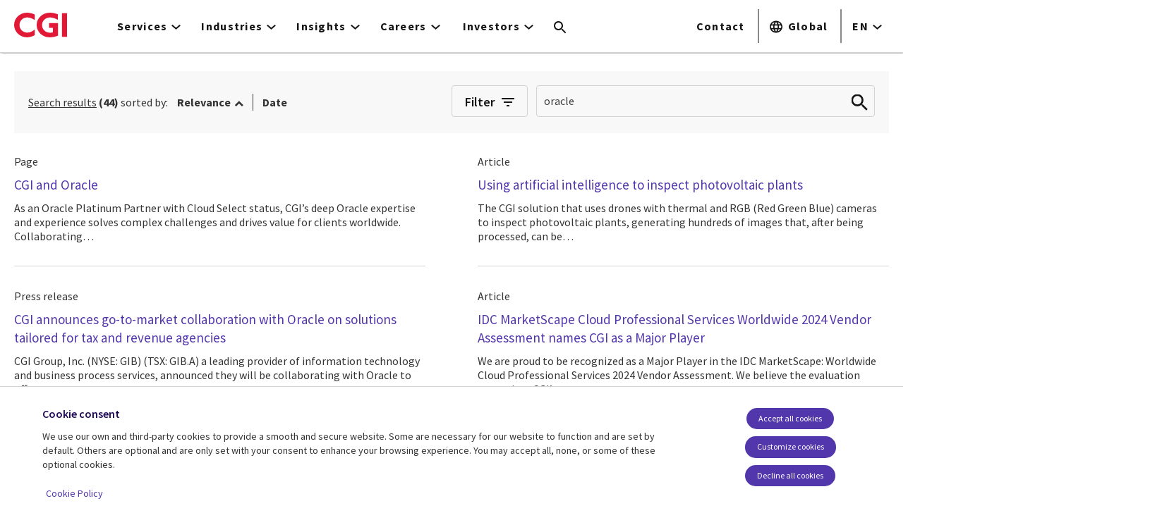

--- FILE ---
content_type: text/html; charset=UTF-8
request_url: https://www.cgi.com/en/search/site?keyword=oracle
body_size: 23372
content:
<!DOCTYPE html>
<html lang="en" dir="ltr" prefix="og: https://ogp.me/ns#">
<head>    <script>
// akam-sw.js install script version 1.3.6
"serviceWorker"in navigator&&"find"in[]&&function(){var e=new Promise(function(e){"complete"===document.readyState||!1?e():(window.addEventListener("load",function(){e()}),setTimeout(function(){"complete"!==document.readyState&&e()},1e4))}),n=window.akamServiceWorkerInvoked,r="1.3.6";if(n)aka3pmLog("akam-setup already invoked");else{window.akamServiceWorkerInvoked=!0,window.aka3pmLog=function(){window.akamServiceWorkerDebug&&console.log.apply(console,arguments)};function o(e){(window.BOOMR_mq=window.BOOMR_mq||[]).push(["addVar",{"sm.sw.s":e,"sm.sw.v":r}])}var i="/akam-sw.js",a=new Map;navigator.serviceWorker.addEventListener("message",function(e){var n,r,o=e.data;if(o.isAka3pm)if(o.command){var i=(n=o.command,(r=a.get(n))&&r.length>0?r.shift():null);i&&i(e.data.response)}else if(o.commandToClient)switch(o.commandToClient){case"enableDebug":window.akamServiceWorkerDebug||(window.akamServiceWorkerDebug=!0,aka3pmLog("Setup script debug enabled via service worker message"),v());break;case"boomerangMQ":o.payload&&(window.BOOMR_mq=window.BOOMR_mq||[]).push(o.payload)}aka3pmLog("akam-sw message: "+JSON.stringify(e.data))});var t=function(e){return new Promise(function(n){var r,o;r=e.command,o=n,a.has(r)||a.set(r,[]),a.get(r).push(o),navigator.serviceWorker.controller&&(e.isAka3pm=!0,navigator.serviceWorker.controller.postMessage(e))})},c=function(e){return t({command:"navTiming",navTiming:e})},s=null,m={},d=function(){var e=i;return s&&(e+="?othersw="+encodeURIComponent(s)),function(e,n){return new Promise(function(r,i){aka3pmLog("Registering service worker with URL: "+e),navigator.serviceWorker.register(e,n).then(function(e){aka3pmLog("ServiceWorker registration successful with scope: ",e.scope),r(e),o(1)}).catch(function(e){aka3pmLog("ServiceWorker registration failed: ",e),o(0),i(e)})})}(e,m)},g=navigator.serviceWorker.__proto__.register;if(navigator.serviceWorker.__proto__.register=function(n,r){return n.includes(i)?g.call(this,n,r):(aka3pmLog("Overriding registration of service worker for: "+n),s=new URL(n,window.location.href),m=r,navigator.serviceWorker.controller?new Promise(function(n,r){var o=navigator.serviceWorker.controller.scriptURL;if(o.includes(i)){var a=encodeURIComponent(s);o.includes(a)?(aka3pmLog("Cancelling registration as we already integrate other SW: "+s),navigator.serviceWorker.getRegistration().then(function(e){n(e)})):e.then(function(){aka3pmLog("Unregistering existing 3pm service worker"),navigator.serviceWorker.getRegistration().then(function(e){e.unregister().then(function(){return d()}).then(function(e){n(e)}).catch(function(e){r(e)})})})}else aka3pmLog("Cancelling registration as we already have akam-sw.js installed"),navigator.serviceWorker.getRegistration().then(function(e){n(e)})}):g.call(this,n,r))},navigator.serviceWorker.controller){var u=navigator.serviceWorker.controller.scriptURL;u.includes("/akam-sw.js")||u.includes("/akam-sw-preprod.js")||u.includes("/threepm-sw.js")||(aka3pmLog("Detected existing service worker. Removing and re-adding inside akam-sw.js"),s=new URL(u,window.location.href),e.then(function(){navigator.serviceWorker.getRegistration().then(function(e){m={scope:e.scope},e.unregister(),d()})}))}else e.then(function(){window.akamServiceWorkerPreprod&&(i="/akam-sw-preprod.js"),d()});if(window.performance){var w=window.performance.timing,l=w.responseEnd-w.responseStart;c(l)}e.then(function(){t({command:"pageLoad"})});var k=!1;function v(){window.akamServiceWorkerDebug&&!k&&(k=!0,aka3pmLog("Initializing debug functions at window scope"),window.aka3pmInjectSwPolicy=function(e){return t({command:"updatePolicy",policy:e})},window.aka3pmDisableInjectedPolicy=function(){return t({command:"disableInjectedPolicy"})},window.aka3pmDeleteInjectedPolicy=function(){return t({command:"deleteInjectedPolicy"})},window.aka3pmGetStateAsync=function(){return t({command:"getState"})},window.aka3pmDumpState=function(){aka3pmGetStateAsync().then(function(e){aka3pmLog(JSON.stringify(e,null,"\t"))})},window.aka3pmInjectTiming=function(e){return c(e)},window.aka3pmUpdatePolicyFromNetwork=function(){return t({command:"pullPolicyFromNetwork"})})}v()}}();</script>
<script src="https://consent.trustarc.com/v2/autoblockasset/core.min.js?cmId=b6dnom"></script>
<script src="https://consent.trustarc.com/v2/autoblock?cmId=b6dnom"></script>
<script>window.dataLayer = window.dataLayer || [];function gtag(){dataLayer.push(arguments);}let cookie_agreed_categories = getCookieAgreedVal('cmapi_cookie_privacy');gtag('consent', 'default', {'ad_storage':  (cookie_agreed_categories.indexOf("4") != -1) ? 'granted' : 'denied','ad_user_data':  (cookie_agreed_categories.indexOf("4") != -1) ? 'granted' : 'denied','ad_personalization': (cookie_agreed_categories.indexOf("4") != -1) ? 'granted' : 'denied','analytics_storage':  (cookie_agreed_categories.indexOf("3") != -1) ? 'granted' : 'denied'});
function getCookieAgreedVal(cname) {let name = cname + '=';let ca = document.cookie.split(';');for (let i = 0; i < ca.length; i++) {let c = ca[i];while (c.charAt(0) == ' ') {c = c.substring(1);}if (c.indexOf(name) == 0) {return c.substring(name.length, c.length);}}return '';}
(function(w,d,s,l,i){w[l]=w[l]||[];w[l].push({'gtm.start':
new Date().getTime(),event:'gtm.js'});var f=d.getElementsByTagName(s)[0],
j=d.createElement(s),dl=l!='dataLayer'?'&l='+l:'';j.async=true;j.src=
'https://www.googletagmanager.com/gtm.js?id='+i+dl;f.parentNode.insertBefore(j,f);
})(window,document,'script','dataLayer','GTM-WH6C33NT');</script>
    <meta name="theme-color" content="#5236ab"/>
    <meta charset="utf-8" /><script type="text/javascript">(window.NREUM||(NREUM={})).init={privacy:{cookies_enabled:false},ajax:{deny_list:[]},feature_flags:["soft_nav"]};(window.NREUM||(NREUM={})).loader_config={licenseKey:"87f092eede",applicationID:"1042077886",browserID:"1134267410"};;/*! For license information please see nr-loader-rum-1.308.0.min.js.LICENSE.txt */
(()=>{var e,t,r={163:(e,t,r)=>{"use strict";r.d(t,{j:()=>E});var n=r(384),i=r(1741);var a=r(2555);r(860).K7.genericEvents;const s="experimental.resources",o="register",c=e=>{if(!e||"string"!=typeof e)return!1;try{document.createDocumentFragment().querySelector(e)}catch{return!1}return!0};var d=r(2614),u=r(944),l=r(8122);const f="[data-nr-mask]",g=e=>(0,l.a)(e,(()=>{const e={feature_flags:[],experimental:{allow_registered_children:!1,resources:!1},mask_selector:"*",block_selector:"[data-nr-block]",mask_input_options:{color:!1,date:!1,"datetime-local":!1,email:!1,month:!1,number:!1,range:!1,search:!1,tel:!1,text:!1,time:!1,url:!1,week:!1,textarea:!1,select:!1,password:!0}};return{ajax:{deny_list:void 0,block_internal:!0,enabled:!0,autoStart:!0},api:{get allow_registered_children(){return e.feature_flags.includes(o)||e.experimental.allow_registered_children},set allow_registered_children(t){e.experimental.allow_registered_children=t},duplicate_registered_data:!1},browser_consent_mode:{enabled:!1},distributed_tracing:{enabled:void 0,exclude_newrelic_header:void 0,cors_use_newrelic_header:void 0,cors_use_tracecontext_headers:void 0,allowed_origins:void 0},get feature_flags(){return e.feature_flags},set feature_flags(t){e.feature_flags=t},generic_events:{enabled:!0,autoStart:!0},harvest:{interval:30},jserrors:{enabled:!0,autoStart:!0},logging:{enabled:!0,autoStart:!0},metrics:{enabled:!0,autoStart:!0},obfuscate:void 0,page_action:{enabled:!0},page_view_event:{enabled:!0,autoStart:!0},page_view_timing:{enabled:!0,autoStart:!0},performance:{capture_marks:!1,capture_measures:!1,capture_detail:!0,resources:{get enabled(){return e.feature_flags.includes(s)||e.experimental.resources},set enabled(t){e.experimental.resources=t},asset_types:[],first_party_domains:[],ignore_newrelic:!0}},privacy:{cookies_enabled:!0},proxy:{assets:void 0,beacon:void 0},session:{expiresMs:d.wk,inactiveMs:d.BB},session_replay:{autoStart:!0,enabled:!1,preload:!1,sampling_rate:10,error_sampling_rate:100,collect_fonts:!1,inline_images:!1,fix_stylesheets:!0,mask_all_inputs:!0,get mask_text_selector(){return e.mask_selector},set mask_text_selector(t){c(t)?e.mask_selector="".concat(t,",").concat(f):""===t||null===t?e.mask_selector=f:(0,u.R)(5,t)},get block_class(){return"nr-block"},get ignore_class(){return"nr-ignore"},get mask_text_class(){return"nr-mask"},get block_selector(){return e.block_selector},set block_selector(t){c(t)?e.block_selector+=",".concat(t):""!==t&&(0,u.R)(6,t)},get mask_input_options(){return e.mask_input_options},set mask_input_options(t){t&&"object"==typeof t?e.mask_input_options={...t,password:!0}:(0,u.R)(7,t)}},session_trace:{enabled:!0,autoStart:!0},soft_navigations:{enabled:!0,autoStart:!0},spa:{enabled:!0,autoStart:!0},ssl:void 0,user_actions:{enabled:!0,elementAttributes:["id","className","tagName","type"]}}})());var p=r(6154),m=r(9324);let h=0;const v={buildEnv:m.F3,distMethod:m.Xs,version:m.xv,originTime:p.WN},b={consented:!1},y={appMetadata:{},get consented(){return this.session?.state?.consent||b.consented},set consented(e){b.consented=e},customTransaction:void 0,denyList:void 0,disabled:!1,harvester:void 0,isolatedBacklog:!1,isRecording:!1,loaderType:void 0,maxBytes:3e4,obfuscator:void 0,onerror:void 0,ptid:void 0,releaseIds:{},session:void 0,timeKeeper:void 0,registeredEntities:[],jsAttributesMetadata:{bytes:0},get harvestCount(){return++h}},_=e=>{const t=(0,l.a)(e,y),r=Object.keys(v).reduce((e,t)=>(e[t]={value:v[t],writable:!1,configurable:!0,enumerable:!0},e),{});return Object.defineProperties(t,r)};var w=r(5701);const x=e=>{const t=e.startsWith("http");e+="/",r.p=t?e:"https://"+e};var R=r(7836),k=r(3241);const A={accountID:void 0,trustKey:void 0,agentID:void 0,licenseKey:void 0,applicationID:void 0,xpid:void 0},S=e=>(0,l.a)(e,A),T=new Set;function E(e,t={},r,s){let{init:o,info:c,loader_config:d,runtime:u={},exposed:l=!0}=t;if(!c){const e=(0,n.pV)();o=e.init,c=e.info,d=e.loader_config}e.init=g(o||{}),e.loader_config=S(d||{}),c.jsAttributes??={},p.bv&&(c.jsAttributes.isWorker=!0),e.info=(0,a.D)(c);const f=e.init,m=[c.beacon,c.errorBeacon];T.has(e.agentIdentifier)||(f.proxy.assets&&(x(f.proxy.assets),m.push(f.proxy.assets)),f.proxy.beacon&&m.push(f.proxy.beacon),e.beacons=[...m],function(e){const t=(0,n.pV)();Object.getOwnPropertyNames(i.W.prototype).forEach(r=>{const n=i.W.prototype[r];if("function"!=typeof n||"constructor"===n)return;let a=t[r];e[r]&&!1!==e.exposed&&"micro-agent"!==e.runtime?.loaderType&&(t[r]=(...t)=>{const n=e[r](...t);return a?a(...t):n})})}(e),(0,n.US)("activatedFeatures",w.B)),u.denyList=[...f.ajax.deny_list||[],...f.ajax.block_internal?m:[]],u.ptid=e.agentIdentifier,u.loaderType=r,e.runtime=_(u),T.has(e.agentIdentifier)||(e.ee=R.ee.get(e.agentIdentifier),e.exposed=l,(0,k.W)({agentIdentifier:e.agentIdentifier,drained:!!w.B?.[e.agentIdentifier],type:"lifecycle",name:"initialize",feature:void 0,data:e.config})),T.add(e.agentIdentifier)}},384:(e,t,r)=>{"use strict";r.d(t,{NT:()=>s,US:()=>u,Zm:()=>o,bQ:()=>d,dV:()=>c,pV:()=>l});var n=r(6154),i=r(1863),a=r(1910);const s={beacon:"bam.nr-data.net",errorBeacon:"bam.nr-data.net"};function o(){return n.gm.NREUM||(n.gm.NREUM={}),void 0===n.gm.newrelic&&(n.gm.newrelic=n.gm.NREUM),n.gm.NREUM}function c(){let e=o();return e.o||(e.o={ST:n.gm.setTimeout,SI:n.gm.setImmediate||n.gm.setInterval,CT:n.gm.clearTimeout,XHR:n.gm.XMLHttpRequest,REQ:n.gm.Request,EV:n.gm.Event,PR:n.gm.Promise,MO:n.gm.MutationObserver,FETCH:n.gm.fetch,WS:n.gm.WebSocket},(0,a.i)(...Object.values(e.o))),e}function d(e,t){let r=o();r.initializedAgents??={},t.initializedAt={ms:(0,i.t)(),date:new Date},r.initializedAgents[e]=t}function u(e,t){o()[e]=t}function l(){return function(){let e=o();const t=e.info||{};e.info={beacon:s.beacon,errorBeacon:s.errorBeacon,...t}}(),function(){let e=o();const t=e.init||{};e.init={...t}}(),c(),function(){let e=o();const t=e.loader_config||{};e.loader_config={...t}}(),o()}},782:(e,t,r)=>{"use strict";r.d(t,{T:()=>n});const n=r(860).K7.pageViewTiming},860:(e,t,r)=>{"use strict";r.d(t,{$J:()=>u,K7:()=>c,P3:()=>d,XX:()=>i,Yy:()=>o,df:()=>a,qY:()=>n,v4:()=>s});const n="events",i="jserrors",a="browser/blobs",s="rum",o="browser/logs",c={ajax:"ajax",genericEvents:"generic_events",jserrors:i,logging:"logging",metrics:"metrics",pageAction:"page_action",pageViewEvent:"page_view_event",pageViewTiming:"page_view_timing",sessionReplay:"session_replay",sessionTrace:"session_trace",softNav:"soft_navigations",spa:"spa"},d={[c.pageViewEvent]:1,[c.pageViewTiming]:2,[c.metrics]:3,[c.jserrors]:4,[c.spa]:5,[c.ajax]:6,[c.sessionTrace]:7,[c.softNav]:8,[c.sessionReplay]:9,[c.logging]:10,[c.genericEvents]:11},u={[c.pageViewEvent]:s,[c.pageViewTiming]:n,[c.ajax]:n,[c.spa]:n,[c.softNav]:n,[c.metrics]:i,[c.jserrors]:i,[c.sessionTrace]:a,[c.sessionReplay]:a,[c.logging]:o,[c.genericEvents]:"ins"}},944:(e,t,r)=>{"use strict";r.d(t,{R:()=>i});var n=r(3241);function i(e,t){"function"==typeof console.debug&&(console.debug("New Relic Warning: https://github.com/newrelic/newrelic-browser-agent/blob/main/docs/warning-codes.md#".concat(e),t),(0,n.W)({agentIdentifier:null,drained:null,type:"data",name:"warn",feature:"warn",data:{code:e,secondary:t}}))}},1687:(e,t,r)=>{"use strict";r.d(t,{Ak:()=>d,Ze:()=>f,x3:()=>u});var n=r(3241),i=r(7836),a=r(3606),s=r(860),o=r(2646);const c={};function d(e,t){const r={staged:!1,priority:s.P3[t]||0};l(e),c[e].get(t)||c[e].set(t,r)}function u(e,t){e&&c[e]&&(c[e].get(t)&&c[e].delete(t),p(e,t,!1),c[e].size&&g(e))}function l(e){if(!e)throw new Error("agentIdentifier required");c[e]||(c[e]=new Map)}function f(e="",t="feature",r=!1){if(l(e),!e||!c[e].get(t)||r)return p(e,t);c[e].get(t).staged=!0,g(e)}function g(e){const t=Array.from(c[e]);t.every(([e,t])=>t.staged)&&(t.sort((e,t)=>e[1].priority-t[1].priority),t.forEach(([t])=>{c[e].delete(t),p(e,t)}))}function p(e,t,r=!0){const s=e?i.ee.get(e):i.ee,c=a.i.handlers;if(!s.aborted&&s.backlog&&c){if((0,n.W)({agentIdentifier:e,type:"lifecycle",name:"drain",feature:t}),r){const e=s.backlog[t],r=c[t];if(r){for(let t=0;e&&t<e.length;++t)m(e[t],r);Object.entries(r).forEach(([e,t])=>{Object.values(t||{}).forEach(t=>{t[0]?.on&&t[0]?.context()instanceof o.y&&t[0].on(e,t[1])})})}}s.isolatedBacklog||delete c[t],s.backlog[t]=null,s.emit("drain-"+t,[])}}function m(e,t){var r=e[1];Object.values(t[r]||{}).forEach(t=>{var r=e[0];if(t[0]===r){var n=t[1],i=e[3],a=e[2];n.apply(i,a)}})}},1738:(e,t,r)=>{"use strict";r.d(t,{U:()=>g,Y:()=>f});var n=r(3241),i=r(9908),a=r(1863),s=r(944),o=r(5701),c=r(3969),d=r(8362),u=r(860),l=r(4261);function f(e,t,r,a){const f=a||r;!f||f[e]&&f[e]!==d.d.prototype[e]||(f[e]=function(){(0,i.p)(c.xV,["API/"+e+"/called"],void 0,u.K7.metrics,r.ee),(0,n.W)({agentIdentifier:r.agentIdentifier,drained:!!o.B?.[r.agentIdentifier],type:"data",name:"api",feature:l.Pl+e,data:{}});try{return t.apply(this,arguments)}catch(e){(0,s.R)(23,e)}})}function g(e,t,r,n,s){const o=e.info;null===r?delete o.jsAttributes[t]:o.jsAttributes[t]=r,(s||null===r)&&(0,i.p)(l.Pl+n,[(0,a.t)(),t,r],void 0,"session",e.ee)}},1741:(e,t,r)=>{"use strict";r.d(t,{W:()=>a});var n=r(944),i=r(4261);class a{#e(e,...t){if(this[e]!==a.prototype[e])return this[e](...t);(0,n.R)(35,e)}addPageAction(e,t){return this.#e(i.hG,e,t)}register(e){return this.#e(i.eY,e)}recordCustomEvent(e,t){return this.#e(i.fF,e,t)}setPageViewName(e,t){return this.#e(i.Fw,e,t)}setCustomAttribute(e,t,r){return this.#e(i.cD,e,t,r)}noticeError(e,t){return this.#e(i.o5,e,t)}setUserId(e,t=!1){return this.#e(i.Dl,e,t)}setApplicationVersion(e){return this.#e(i.nb,e)}setErrorHandler(e){return this.#e(i.bt,e)}addRelease(e,t){return this.#e(i.k6,e,t)}log(e,t){return this.#e(i.$9,e,t)}start(){return this.#e(i.d3)}finished(e){return this.#e(i.BL,e)}recordReplay(){return this.#e(i.CH)}pauseReplay(){return this.#e(i.Tb)}addToTrace(e){return this.#e(i.U2,e)}setCurrentRouteName(e){return this.#e(i.PA,e)}interaction(e){return this.#e(i.dT,e)}wrapLogger(e,t,r){return this.#e(i.Wb,e,t,r)}measure(e,t){return this.#e(i.V1,e,t)}consent(e){return this.#e(i.Pv,e)}}},1863:(e,t,r)=>{"use strict";function n(){return Math.floor(performance.now())}r.d(t,{t:()=>n})},1910:(e,t,r)=>{"use strict";r.d(t,{i:()=>a});var n=r(944);const i=new Map;function a(...e){return e.every(e=>{if(i.has(e))return i.get(e);const t="function"==typeof e?e.toString():"",r=t.includes("[native code]"),a=t.includes("nrWrapper");return r||a||(0,n.R)(64,e?.name||t),i.set(e,r),r})}},2555:(e,t,r)=>{"use strict";r.d(t,{D:()=>o,f:()=>s});var n=r(384),i=r(8122);const a={beacon:n.NT.beacon,errorBeacon:n.NT.errorBeacon,licenseKey:void 0,applicationID:void 0,sa:void 0,queueTime:void 0,applicationTime:void 0,ttGuid:void 0,user:void 0,account:void 0,product:void 0,extra:void 0,jsAttributes:{},userAttributes:void 0,atts:void 0,transactionName:void 0,tNamePlain:void 0};function s(e){try{return!!e.licenseKey&&!!e.errorBeacon&&!!e.applicationID}catch(e){return!1}}const o=e=>(0,i.a)(e,a)},2614:(e,t,r)=>{"use strict";r.d(t,{BB:()=>s,H3:()=>n,g:()=>d,iL:()=>c,tS:()=>o,uh:()=>i,wk:()=>a});const n="NRBA",i="SESSION",a=144e5,s=18e5,o={STARTED:"session-started",PAUSE:"session-pause",RESET:"session-reset",RESUME:"session-resume",UPDATE:"session-update"},c={SAME_TAB:"same-tab",CROSS_TAB:"cross-tab"},d={OFF:0,FULL:1,ERROR:2}},2646:(e,t,r)=>{"use strict";r.d(t,{y:()=>n});class n{constructor(e){this.contextId=e}}},2843:(e,t,r)=>{"use strict";r.d(t,{G:()=>a,u:()=>i});var n=r(3878);function i(e,t=!1,r,i){(0,n.DD)("visibilitychange",function(){if(t)return void("hidden"===document.visibilityState&&e());e(document.visibilityState)},r,i)}function a(e,t,r){(0,n.sp)("pagehide",e,t,r)}},3241:(e,t,r)=>{"use strict";r.d(t,{W:()=>a});var n=r(6154);const i="newrelic";function a(e={}){try{n.gm.dispatchEvent(new CustomEvent(i,{detail:e}))}catch(e){}}},3606:(e,t,r)=>{"use strict";r.d(t,{i:()=>a});var n=r(9908);a.on=s;var i=a.handlers={};function a(e,t,r,a){s(a||n.d,i,e,t,r)}function s(e,t,r,i,a){a||(a="feature"),e||(e=n.d);var s=t[a]=t[a]||{};(s[r]=s[r]||[]).push([e,i])}},3878:(e,t,r)=>{"use strict";function n(e,t){return{capture:e,passive:!1,signal:t}}function i(e,t,r=!1,i){window.addEventListener(e,t,n(r,i))}function a(e,t,r=!1,i){document.addEventListener(e,t,n(r,i))}r.d(t,{DD:()=>a,jT:()=>n,sp:()=>i})},3969:(e,t,r)=>{"use strict";r.d(t,{TZ:()=>n,XG:()=>o,rs:()=>i,xV:()=>s,z_:()=>a});const n=r(860).K7.metrics,i="sm",a="cm",s="storeSupportabilityMetrics",o="storeEventMetrics"},4234:(e,t,r)=>{"use strict";r.d(t,{W:()=>a});var n=r(7836),i=r(1687);class a{constructor(e,t){this.agentIdentifier=e,this.ee=n.ee.get(e),this.featureName=t,this.blocked=!1}deregisterDrain(){(0,i.x3)(this.agentIdentifier,this.featureName)}}},4261:(e,t,r)=>{"use strict";r.d(t,{$9:()=>d,BL:()=>o,CH:()=>g,Dl:()=>_,Fw:()=>y,PA:()=>h,Pl:()=>n,Pv:()=>k,Tb:()=>l,U2:()=>a,V1:()=>R,Wb:()=>x,bt:()=>b,cD:()=>v,d3:()=>w,dT:()=>c,eY:()=>p,fF:()=>f,hG:()=>i,k6:()=>s,nb:()=>m,o5:()=>u});const n="api-",i="addPageAction",a="addToTrace",s="addRelease",o="finished",c="interaction",d="log",u="noticeError",l="pauseReplay",f="recordCustomEvent",g="recordReplay",p="register",m="setApplicationVersion",h="setCurrentRouteName",v="setCustomAttribute",b="setErrorHandler",y="setPageViewName",_="setUserId",w="start",x="wrapLogger",R="measure",k="consent"},5289:(e,t,r)=>{"use strict";r.d(t,{GG:()=>s,Qr:()=>c,sB:()=>o});var n=r(3878),i=r(6389);function a(){return"undefined"==typeof document||"complete"===document.readyState}function s(e,t){if(a())return e();const r=(0,i.J)(e),s=setInterval(()=>{a()&&(clearInterval(s),r())},500);(0,n.sp)("load",r,t)}function o(e){if(a())return e();(0,n.DD)("DOMContentLoaded",e)}function c(e){if(a())return e();(0,n.sp)("popstate",e)}},5607:(e,t,r)=>{"use strict";r.d(t,{W:()=>n});const n=(0,r(9566).bz)()},5701:(e,t,r)=>{"use strict";r.d(t,{B:()=>a,t:()=>s});var n=r(3241);const i=new Set,a={};function s(e,t){const r=t.agentIdentifier;a[r]??={},e&&"object"==typeof e&&(i.has(r)||(t.ee.emit("rumresp",[e]),a[r]=e,i.add(r),(0,n.W)({agentIdentifier:r,loaded:!0,drained:!0,type:"lifecycle",name:"load",feature:void 0,data:e})))}},6154:(e,t,r)=>{"use strict";r.d(t,{OF:()=>c,RI:()=>i,WN:()=>u,bv:()=>a,eN:()=>l,gm:()=>s,mw:()=>o,sb:()=>d});var n=r(1863);const i="undefined"!=typeof window&&!!window.document,a="undefined"!=typeof WorkerGlobalScope&&("undefined"!=typeof self&&self instanceof WorkerGlobalScope&&self.navigator instanceof WorkerNavigator||"undefined"!=typeof globalThis&&globalThis instanceof WorkerGlobalScope&&globalThis.navigator instanceof WorkerNavigator),s=i?window:"undefined"!=typeof WorkerGlobalScope&&("undefined"!=typeof self&&self instanceof WorkerGlobalScope&&self||"undefined"!=typeof globalThis&&globalThis instanceof WorkerGlobalScope&&globalThis),o=Boolean("hidden"===s?.document?.visibilityState),c=/iPad|iPhone|iPod/.test(s.navigator?.userAgent),d=c&&"undefined"==typeof SharedWorker,u=((()=>{const e=s.navigator?.userAgent?.match(/Firefox[/\s](\d+\.\d+)/);Array.isArray(e)&&e.length>=2&&e[1]})(),Date.now()-(0,n.t)()),l=()=>"undefined"!=typeof PerformanceNavigationTiming&&s?.performance?.getEntriesByType("navigation")?.[0]?.responseStart},6389:(e,t,r)=>{"use strict";function n(e,t=500,r={}){const n=r?.leading||!1;let i;return(...r)=>{n&&void 0===i&&(e.apply(this,r),i=setTimeout(()=>{i=clearTimeout(i)},t)),n||(clearTimeout(i),i=setTimeout(()=>{e.apply(this,r)},t))}}function i(e){let t=!1;return(...r)=>{t||(t=!0,e.apply(this,r))}}r.d(t,{J:()=>i,s:()=>n})},6630:(e,t,r)=>{"use strict";r.d(t,{T:()=>n});const n=r(860).K7.pageViewEvent},7699:(e,t,r)=>{"use strict";r.d(t,{It:()=>a,KC:()=>o,No:()=>i,qh:()=>s});var n=r(860);const i=16e3,a=1e6,s="SESSION_ERROR",o={[n.K7.logging]:!0,[n.K7.genericEvents]:!1,[n.K7.jserrors]:!1,[n.K7.ajax]:!1}},7836:(e,t,r)=>{"use strict";r.d(t,{P:()=>o,ee:()=>c});var n=r(384),i=r(8990),a=r(2646),s=r(5607);const o="nr@context:".concat(s.W),c=function e(t,r){var n={},s={},u={},l=!1;try{l=16===r.length&&d.initializedAgents?.[r]?.runtime.isolatedBacklog}catch(e){}var f={on:p,addEventListener:p,removeEventListener:function(e,t){var r=n[e];if(!r)return;for(var i=0;i<r.length;i++)r[i]===t&&r.splice(i,1)},emit:function(e,r,n,i,a){!1!==a&&(a=!0);if(c.aborted&&!i)return;t&&a&&t.emit(e,r,n);var o=g(n);m(e).forEach(e=>{e.apply(o,r)});var d=v()[s[e]];d&&d.push([f,e,r,o]);return o},get:h,listeners:m,context:g,buffer:function(e,t){const r=v();if(t=t||"feature",f.aborted)return;Object.entries(e||{}).forEach(([e,n])=>{s[n]=t,t in r||(r[t]=[])})},abort:function(){f._aborted=!0,Object.keys(f.backlog).forEach(e=>{delete f.backlog[e]})},isBuffering:function(e){return!!v()[s[e]]},debugId:r,backlog:l?{}:t&&"object"==typeof t.backlog?t.backlog:{},isolatedBacklog:l};return Object.defineProperty(f,"aborted",{get:()=>{let e=f._aborted||!1;return e||(t&&(e=t.aborted),e)}}),f;function g(e){return e&&e instanceof a.y?e:e?(0,i.I)(e,o,()=>new a.y(o)):new a.y(o)}function p(e,t){n[e]=m(e).concat(t)}function m(e){return n[e]||[]}function h(t){return u[t]=u[t]||e(f,t)}function v(){return f.backlog}}(void 0,"globalEE"),d=(0,n.Zm)();d.ee||(d.ee=c)},8122:(e,t,r)=>{"use strict";r.d(t,{a:()=>i});var n=r(944);function i(e,t){try{if(!e||"object"!=typeof e)return(0,n.R)(3);if(!t||"object"!=typeof t)return(0,n.R)(4);const r=Object.create(Object.getPrototypeOf(t),Object.getOwnPropertyDescriptors(t)),a=0===Object.keys(r).length?e:r;for(let s in a)if(void 0!==e[s])try{if(null===e[s]){r[s]=null;continue}Array.isArray(e[s])&&Array.isArray(t[s])?r[s]=Array.from(new Set([...e[s],...t[s]])):"object"==typeof e[s]&&"object"==typeof t[s]?r[s]=i(e[s],t[s]):r[s]=e[s]}catch(e){r[s]||(0,n.R)(1,e)}return r}catch(e){(0,n.R)(2,e)}}},8362:(e,t,r)=>{"use strict";r.d(t,{d:()=>a});var n=r(9566),i=r(1741);class a extends i.W{agentIdentifier=(0,n.LA)(16)}},8374:(e,t,r)=>{r.nc=(()=>{try{return document?.currentScript?.nonce}catch(e){}return""})()},8990:(e,t,r)=>{"use strict";r.d(t,{I:()=>i});var n=Object.prototype.hasOwnProperty;function i(e,t,r){if(n.call(e,t))return e[t];var i=r();if(Object.defineProperty&&Object.keys)try{return Object.defineProperty(e,t,{value:i,writable:!0,enumerable:!1}),i}catch(e){}return e[t]=i,i}},9324:(e,t,r)=>{"use strict";r.d(t,{F3:()=>i,Xs:()=>a,xv:()=>n});const n="1.308.0",i="PROD",a="CDN"},9566:(e,t,r)=>{"use strict";r.d(t,{LA:()=>o,bz:()=>s});var n=r(6154);const i="xxxxxxxx-xxxx-4xxx-yxxx-xxxxxxxxxxxx";function a(e,t){return e?15&e[t]:16*Math.random()|0}function s(){const e=n.gm?.crypto||n.gm?.msCrypto;let t,r=0;return e&&e.getRandomValues&&(t=e.getRandomValues(new Uint8Array(30))),i.split("").map(e=>"x"===e?a(t,r++).toString(16):"y"===e?(3&a()|8).toString(16):e).join("")}function o(e){const t=n.gm?.crypto||n.gm?.msCrypto;let r,i=0;t&&t.getRandomValues&&(r=t.getRandomValues(new Uint8Array(e)));const s=[];for(var o=0;o<e;o++)s.push(a(r,i++).toString(16));return s.join("")}},9908:(e,t,r)=>{"use strict";r.d(t,{d:()=>n,p:()=>i});var n=r(7836).ee.get("handle");function i(e,t,r,i,a){a?(a.buffer([e],i),a.emit(e,t,r)):(n.buffer([e],i),n.emit(e,t,r))}}},n={};function i(e){var t=n[e];if(void 0!==t)return t.exports;var a=n[e]={exports:{}};return r[e](a,a.exports,i),a.exports}i.m=r,i.d=(e,t)=>{for(var r in t)i.o(t,r)&&!i.o(e,r)&&Object.defineProperty(e,r,{enumerable:!0,get:t[r]})},i.f={},i.e=e=>Promise.all(Object.keys(i.f).reduce((t,r)=>(i.f[r](e,t),t),[])),i.u=e=>"nr-rum-1.308.0.min.js",i.o=(e,t)=>Object.prototype.hasOwnProperty.call(e,t),e={},t="NRBA-1.308.0.PROD:",i.l=(r,n,a,s)=>{if(e[r])e[r].push(n);else{var o,c;if(void 0!==a)for(var d=document.getElementsByTagName("script"),u=0;u<d.length;u++){var l=d[u];if(l.getAttribute("src")==r||l.getAttribute("data-webpack")==t+a){o=l;break}}if(!o){c=!0;var f={296:"sha512-+MIMDsOcckGXa1EdWHqFNv7P+JUkd5kQwCBr3KE6uCvnsBNUrdSt4a/3/L4j4TxtnaMNjHpza2/erNQbpacJQA=="};(o=document.createElement("script")).charset="utf-8",i.nc&&o.setAttribute("nonce",i.nc),o.setAttribute("data-webpack",t+a),o.src=r,0!==o.src.indexOf(window.location.origin+"/")&&(o.crossOrigin="anonymous"),f[s]&&(o.integrity=f[s])}e[r]=[n];var g=(t,n)=>{o.onerror=o.onload=null,clearTimeout(p);var i=e[r];if(delete e[r],o.parentNode&&o.parentNode.removeChild(o),i&&i.forEach(e=>e(n)),t)return t(n)},p=setTimeout(g.bind(null,void 0,{type:"timeout",target:o}),12e4);o.onerror=g.bind(null,o.onerror),o.onload=g.bind(null,o.onload),c&&document.head.appendChild(o)}},i.r=e=>{"undefined"!=typeof Symbol&&Symbol.toStringTag&&Object.defineProperty(e,Symbol.toStringTag,{value:"Module"}),Object.defineProperty(e,"__esModule",{value:!0})},i.p="https://js-agent.newrelic.com/",(()=>{var e={374:0,840:0};i.f.j=(t,r)=>{var n=i.o(e,t)?e[t]:void 0;if(0!==n)if(n)r.push(n[2]);else{var a=new Promise((r,i)=>n=e[t]=[r,i]);r.push(n[2]=a);var s=i.p+i.u(t),o=new Error;i.l(s,r=>{if(i.o(e,t)&&(0!==(n=e[t])&&(e[t]=void 0),n)){var a=r&&("load"===r.type?"missing":r.type),s=r&&r.target&&r.target.src;o.message="Loading chunk "+t+" failed: ("+a+": "+s+")",o.name="ChunkLoadError",o.type=a,o.request=s,n[1](o)}},"chunk-"+t,t)}};var t=(t,r)=>{var n,a,[s,o,c]=r,d=0;if(s.some(t=>0!==e[t])){for(n in o)i.o(o,n)&&(i.m[n]=o[n]);if(c)c(i)}for(t&&t(r);d<s.length;d++)a=s[d],i.o(e,a)&&e[a]&&e[a][0](),e[a]=0},r=self["webpackChunk:NRBA-1.308.0.PROD"]=self["webpackChunk:NRBA-1.308.0.PROD"]||[];r.forEach(t.bind(null,0)),r.push=t.bind(null,r.push.bind(r))})(),(()=>{"use strict";i(8374);var e=i(8362),t=i(860);const r=Object.values(t.K7);var n=i(163);var a=i(9908),s=i(1863),o=i(4261),c=i(1738);var d=i(1687),u=i(4234),l=i(5289),f=i(6154),g=i(944),p=i(384);const m=e=>f.RI&&!0===e?.privacy.cookies_enabled;function h(e){return!!(0,p.dV)().o.MO&&m(e)&&!0===e?.session_trace.enabled}var v=i(6389),b=i(7699);class y extends u.W{constructor(e,t){super(e.agentIdentifier,t),this.agentRef=e,this.abortHandler=void 0,this.featAggregate=void 0,this.loadedSuccessfully=void 0,this.onAggregateImported=new Promise(e=>{this.loadedSuccessfully=e}),this.deferred=Promise.resolve(),!1===e.init[this.featureName].autoStart?this.deferred=new Promise((t,r)=>{this.ee.on("manual-start-all",(0,v.J)(()=>{(0,d.Ak)(e.agentIdentifier,this.featureName),t()}))}):(0,d.Ak)(e.agentIdentifier,t)}importAggregator(e,t,r={}){if(this.featAggregate)return;const n=async()=>{let n;await this.deferred;try{if(m(e.init)){const{setupAgentSession:t}=await i.e(296).then(i.bind(i,3305));n=t(e)}}catch(e){(0,g.R)(20,e),this.ee.emit("internal-error",[e]),(0,a.p)(b.qh,[e],void 0,this.featureName,this.ee)}try{if(!this.#t(this.featureName,n,e.init))return(0,d.Ze)(this.agentIdentifier,this.featureName),void this.loadedSuccessfully(!1);const{Aggregate:i}=await t();this.featAggregate=new i(e,r),e.runtime.harvester.initializedAggregates.push(this.featAggregate),this.loadedSuccessfully(!0)}catch(e){(0,g.R)(34,e),this.abortHandler?.(),(0,d.Ze)(this.agentIdentifier,this.featureName,!0),this.loadedSuccessfully(!1),this.ee&&this.ee.abort()}};f.RI?(0,l.GG)(()=>n(),!0):n()}#t(e,r,n){if(this.blocked)return!1;switch(e){case t.K7.sessionReplay:return h(n)&&!!r;case t.K7.sessionTrace:return!!r;default:return!0}}}var _=i(6630),w=i(2614),x=i(3241);class R extends y{static featureName=_.T;constructor(e){var t;super(e,_.T),this.setupInspectionEvents(e.agentIdentifier),t=e,(0,c.Y)(o.Fw,function(e,r){"string"==typeof e&&("/"!==e.charAt(0)&&(e="/"+e),t.runtime.customTransaction=(r||"http://custom.transaction")+e,(0,a.p)(o.Pl+o.Fw,[(0,s.t)()],void 0,void 0,t.ee))},t),this.importAggregator(e,()=>i.e(296).then(i.bind(i,3943)))}setupInspectionEvents(e){const t=(t,r)=>{t&&(0,x.W)({agentIdentifier:e,timeStamp:t.timeStamp,loaded:"complete"===t.target.readyState,type:"window",name:r,data:t.target.location+""})};(0,l.sB)(e=>{t(e,"DOMContentLoaded")}),(0,l.GG)(e=>{t(e,"load")}),(0,l.Qr)(e=>{t(e,"navigate")}),this.ee.on(w.tS.UPDATE,(t,r)=>{(0,x.W)({agentIdentifier:e,type:"lifecycle",name:"session",data:r})})}}class k extends e.d{constructor(e){var t;(super(),f.gm)?(this.features={},(0,p.bQ)(this.agentIdentifier,this),this.desiredFeatures=new Set(e.features||[]),this.desiredFeatures.add(R),(0,n.j)(this,e,e.loaderType||"agent"),t=this,(0,c.Y)(o.cD,function(e,r,n=!1){if("string"==typeof e){if(["string","number","boolean"].includes(typeof r)||null===r)return(0,c.U)(t,e,r,o.cD,n);(0,g.R)(40,typeof r)}else(0,g.R)(39,typeof e)},t),function(e){(0,c.Y)(o.Dl,function(t,r=!1){if("string"!=typeof t&&null!==t)return void(0,g.R)(41,typeof t);const n=e.info.jsAttributes["enduser.id"];r&&null!=n&&n!==t?(0,a.p)(o.Pl+"setUserIdAndResetSession",[t],void 0,"session",e.ee):(0,c.U)(e,"enduser.id",t,o.Dl,!0)},e)}(this),function(e){(0,c.Y)(o.nb,function(t){if("string"==typeof t||null===t)return(0,c.U)(e,"application.version",t,o.nb,!1);(0,g.R)(42,typeof t)},e)}(this),function(e){(0,c.Y)(o.d3,function(){e.ee.emit("manual-start-all")},e)}(this),function(e){(0,c.Y)(o.Pv,function(t=!0){if("boolean"==typeof t){if((0,a.p)(o.Pl+o.Pv,[t],void 0,"session",e.ee),e.runtime.consented=t,t){const t=e.features.page_view_event;t.onAggregateImported.then(e=>{const r=t.featAggregate;e&&!r.sentRum&&r.sendRum()})}}else(0,g.R)(65,typeof t)},e)}(this),this.run()):(0,g.R)(21)}get config(){return{info:this.info,init:this.init,loader_config:this.loader_config,runtime:this.runtime}}get api(){return this}run(){try{const e=function(e){const t={};return r.forEach(r=>{t[r]=!!e[r]?.enabled}),t}(this.init),n=[...this.desiredFeatures];n.sort((e,r)=>t.P3[e.featureName]-t.P3[r.featureName]),n.forEach(r=>{if(!e[r.featureName]&&r.featureName!==t.K7.pageViewEvent)return;if(r.featureName===t.K7.spa)return void(0,g.R)(67);const n=function(e){switch(e){case t.K7.ajax:return[t.K7.jserrors];case t.K7.sessionTrace:return[t.K7.ajax,t.K7.pageViewEvent];case t.K7.sessionReplay:return[t.K7.sessionTrace];case t.K7.pageViewTiming:return[t.K7.pageViewEvent];default:return[]}}(r.featureName).filter(e=>!(e in this.features));n.length>0&&(0,g.R)(36,{targetFeature:r.featureName,missingDependencies:n}),this.features[r.featureName]=new r(this)})}catch(e){(0,g.R)(22,e);for(const e in this.features)this.features[e].abortHandler?.();const t=(0,p.Zm)();delete t.initializedAgents[this.agentIdentifier]?.features,delete this.sharedAggregator;return t.ee.get(this.agentIdentifier).abort(),!1}}}var A=i(2843),S=i(782);class T extends y{static featureName=S.T;constructor(e){super(e,S.T),f.RI&&((0,A.u)(()=>(0,a.p)("docHidden",[(0,s.t)()],void 0,S.T,this.ee),!0),(0,A.G)(()=>(0,a.p)("winPagehide",[(0,s.t)()],void 0,S.T,this.ee)),this.importAggregator(e,()=>i.e(296).then(i.bind(i,2117))))}}var E=i(3969);class I extends y{static featureName=E.TZ;constructor(e){super(e,E.TZ),f.RI&&document.addEventListener("securitypolicyviolation",e=>{(0,a.p)(E.xV,["Generic/CSPViolation/Detected"],void 0,this.featureName,this.ee)}),this.importAggregator(e,()=>i.e(296).then(i.bind(i,9623)))}}new k({features:[R,T,I],loaderType:"lite"})})()})();</script>
<noscript><style>form.antibot * :not(.antibot-message) { display: none !important; }</style>
</noscript><meta name="description" content="CGI search helps you find content about CGI Inc., a global IT and business consulting services company delivering consulting, systems integration and outsourcin" />
<link rel="canonical" href="https://www.cgi.com/en/search/site" />
<meta property="og:title" content="Search" />
<meta name="twitter:card" content="summary" />
<meta name="twitter:title" content="Search" />
<link rel="apple-touch-icon" sizes="180x180" href="/sites/default/files/favicons/apple-touch-icon.png?v=XByRe4N9y3"/>
<link rel="icon" type="image/png" sizes="32x32" href="/sites/default/files/favicons/favicon-32x32.png?v=XByRe4N9y3"/>
<link rel="icon" type="image/png" sizes="192x192" href="/sites/default/files/favicons/android-chrome-192x192.png?v=XByRe4N9y3"/>
<link rel="icon" type="image/png" sizes="16x16" href="/sites/default/files/favicons/favicon-16x16.png?v=XByRe4N9y3"/>
<link rel="manifest" href="/sites/default/files/favicons/site.webmanifest?v=XByRe4N9y3"/>
<link rel="mask-icon" href="/sites/default/files/favicons/safari-pinned-tab.svg?v=XByRe4N9y3" color="#5236ab"/>
<link rel="shortcut icon" href="/sites/default/files/favicons/favicon.ico?v=XByRe4N9y3"/>
<meta name="apple-mobile-web-app-title" content="CGI"/>
<meta name="application-name" content="CGI"/>
<meta name="msapplication-TileColor" content="#5236ab"/>
<meta name="msapplication-config" content="/browserconfig.xml?v=XByRe4N9y3"/>
<meta name="theme-color" content="#5236ab"/>
<meta name="favicon-generator" content="Drupal responsive_favicons + realfavicongenerator.net" />
<meta name="MobileOptimized" content="width" />
<meta name="HandheldFriendly" content="true" />
<meta name="viewport" content="width=device-width, initial-scale=1.0" />
<script type="application/ld+json">{
    "@context": "https://schema.org",
    "@graph": [
        {
            "address": {
                "@type": "PostalAddress",
                "streetAddress": "George Hintzenweg 89",
                "addressLocality": "Rotterdam",
                "addressRegion": "Europe",
                "postalCode": "3068 AX",
                "addressCountry": "NL"
            },
            "contactPoint": {
                "@type": "ContactPoint",
                "telephone": "+31 (0)88 564 0000",
                "contactType": "Office Number"
            },
            "geo": {
                "@type": "GeoCoordinates",
                "latitude": 51.952491760253999,
                "longitude": 4.5587792396550002
            }
        }
    ]
}</script>
<script>window.a2a_config=window.a2a_config||{};a2a_config.callbacks=[];a2a_config.overlays=[];a2a_config.templates={};a2a_config.color_main = "000000";
a2a_config.color_border = "AECADB";
a2a_config.color_link_text = "333333";
a2a_config.color_link_text_hover = "333333";
a2a_config.onclick = 2;a2a_config.static_server= "/modules/custom/cgi_cookies/js/addtoany";</script>

    <title>Search | CGI.com</title>
    <link rel="stylesheet" media="all" href="/sites/default/files/css/css__e3BVkCYEL9Tf-T1hIwDfPZiZM2kR7tQg3mRHaO25yU.css" />
<link rel="stylesheet" media="all" href="/sites/default/files/css/css_u-cTeojCVqpq2K7WkvTdNc-q_kcECq6bzX96JRUPbec.css" />

    

<script>(window.BOOMR_mq=window.BOOMR_mq||[]).push(["addVar",{"rua.upush":"false","rua.cpush":"true","rua.upre":"false","rua.cpre":"false","rua.uprl":"false","rua.cprl":"false","rua.cprf":"false","rua.trans":"SJ-70939cf3-01cb-4fb6-a8ca-a06f99def861","rua.cook":"false","rua.ims":"false","rua.ufprl":"false","rua.cfprl":"true","rua.isuxp":"false","rua.texp":"norulematch","rua.ceh":"false","rua.ueh":"false","rua.ieh.st":"0"}]);</script>
<script>!function(){function o(n,i){if(n&&i)for(var r in i)i.hasOwnProperty(r)&&(void 0===n[r]?n[r]=i[r]:n[r].constructor===Object&&i[r].constructor===Object?o(n[r],i[r]):n[r]=i[r])}try{var n=decodeURIComponent("%7B%20%22RT%22%3A%20%7B%20%22cookie%22%3A%20%22%22%20%7D%20%7D");if(n.length>0&&window.JSON&&"function"==typeof window.JSON.parse){var i=JSON.parse(n);void 0!==window.BOOMR_config?o(window.BOOMR_config,i):window.BOOMR_config=i}}catch(r){window.console&&"function"==typeof window.console.error&&console.error("mPulse: Could not parse configuration",r)}}();</script>
                              <script>!function(e){var n="https://s.go-mpulse.net/boomerang/";if("False"=="True")e.BOOMR_config=e.BOOMR_config||{},e.BOOMR_config.PageParams=e.BOOMR_config.PageParams||{},e.BOOMR_config.PageParams.pci=!0,n="https://s2.go-mpulse.net/boomerang/";if(window.BOOMR_API_key="EWYZK-LDCHQ-G58NR-UE93H-5PQAJ",function(){function e(){if(!o){var e=document.createElement("script");e.id="boomr-scr-as",e.src=window.BOOMR.url,e.async=!0,i.parentNode.appendChild(e),o=!0}}function t(e){o=!0;var n,t,a,r,d=document,O=window;if(window.BOOMR.snippetMethod=e?"if":"i",t=function(e,n){var t=d.createElement("script");t.id=n||"boomr-if-as",t.src=window.BOOMR.url,BOOMR_lstart=(new Date).getTime(),e=e||d.body,e.appendChild(t)},!window.addEventListener&&window.attachEvent&&navigator.userAgent.match(/MSIE [67]\./))return window.BOOMR.snippetMethod="s",void t(i.parentNode,"boomr-async");a=document.createElement("IFRAME"),a.src="about:blank",a.title="",a.role="presentation",a.loading="eager",r=(a.frameElement||a).style,r.width=0,r.height=0,r.border=0,r.display="none",i.parentNode.appendChild(a);try{O=a.contentWindow,d=O.document.open()}catch(_){n=document.domain,a.src="javascript:var d=document.open();d.domain='"+n+"';void(0);",O=a.contentWindow,d=O.document.open()}if(n)d._boomrl=function(){this.domain=n,t()},d.write("<bo"+"dy onload='document._boomrl();'>");else if(O._boomrl=function(){t()},O.addEventListener)O.addEventListener("load",O._boomrl,!1);else if(O.attachEvent)O.attachEvent("onload",O._boomrl);d.close()}function a(e){window.BOOMR_onload=e&&e.timeStamp||(new Date).getTime()}if(!window.BOOMR||!window.BOOMR.version&&!window.BOOMR.snippetExecuted){window.BOOMR=window.BOOMR||{},window.BOOMR.snippetStart=(new Date).getTime(),window.BOOMR.snippetExecuted=!0,window.BOOMR.snippetVersion=12,window.BOOMR.url=n+"EWYZK-LDCHQ-G58NR-UE93H-5PQAJ";var i=document.currentScript||document.getElementsByTagName("script")[0],o=!1,r=document.createElement("link");if(r.relList&&"function"==typeof r.relList.supports&&r.relList.supports("preload")&&"as"in r)window.BOOMR.snippetMethod="p",r.href=window.BOOMR.url,r.rel="preload",r.as="script",r.addEventListener("load",e),r.addEventListener("error",function(){t(!0)}),setTimeout(function(){if(!o)t(!0)},3e3),BOOMR_lstart=(new Date).getTime(),i.parentNode.appendChild(r);else t(!1);if(window.addEventListener)window.addEventListener("load",a,!1);else if(window.attachEvent)window.attachEvent("onload",a)}}(),"".length>0)if(e&&"performance"in e&&e.performance&&"function"==typeof e.performance.setResourceTimingBufferSize)e.performance.setResourceTimingBufferSize();!function(){if(BOOMR=e.BOOMR||{},BOOMR.plugins=BOOMR.plugins||{},!BOOMR.plugins.AK){var n="true"=="true"?1:0,t="",a="ck6fkiaxhw53a2lvig6a-f-835c85f8f-clientnsv4-s.akamaihd.net",i="false"=="true"?2:1,o={"ak.v":"39","ak.cp":"1407616","ak.ai":parseInt("855317",10),"ak.ol":"0","ak.cr":10,"ak.ipv":4,"ak.proto":"h2","ak.rid":"9358239c","ak.r":47376,"ak.a2":n,"ak.m":"dsca","ak.n":"essl","ak.bpcip":"18.188.85.0","ak.cport":48910,"ak.gh":"23.200.85.103","ak.quicv":"","ak.tlsv":"tls1.3","ak.0rtt":"","ak.0rtt.ed":"","ak.csrc":"-","ak.acc":"","ak.t":"1769292220","ak.ak":"hOBiQwZUYzCg5VSAfCLimQ==GdQpqBFi7gRWKHHZuJFrmDL3Q3vAYe6JYp+v+2ZRJ6myyusxoO4gHN+2ggQjoO0LBC2iJCZKjj7RKREOEd8kwyySGD7fYFAHjdCuS3MFSKEtM8tWyalNvUTPoOPOrMasoO8ZWdV9w67KZTIHasfx88cLeXNap8uKlVG8AuJwZkzIPPC7Qr0J+gdD8Z94hDsLX+/T7HUVOUvQ0gXcm9D/Emia8PlTB6GQSDrYP9ieyGC8o8WYxpTpUCauvfVaVCcxQ6IRCpDPnMasidLtgtJOHiiyTbPxqOtxbsXI8ZUwc9sHC5AxzZjnC5oR1WMlCIC8MEh7EpkoVNm/ntBgauxtrpB4ho1ENCDLSE4b0wuSuVeZJ4L/gpjYharxPnSSF+bzcfel8sWtj6/qN3OSuZhiL23K4FvHIgSHNs89BpnfcUA=","ak.pv":"37","ak.dpoabenc":"","ak.tf":i};if(""!==t)o["ak.ruds"]=t;var r={i:!1,av:function(n){var t="http.initiator";if(n&&(!n[t]||"spa_hard"===n[t]))o["ak.feo"]=void 0!==e.aFeoApplied?1:0,BOOMR.addVar(o)},rv:function(){var e=["ak.bpcip","ak.cport","ak.cr","ak.csrc","ak.gh","ak.ipv","ak.m","ak.n","ak.ol","ak.proto","ak.quicv","ak.tlsv","ak.0rtt","ak.0rtt.ed","ak.r","ak.acc","ak.t","ak.tf"];BOOMR.removeVar(e)}};BOOMR.plugins.AK={akVars:o,akDNSPreFetchDomain:a,init:function(){if(!r.i){var e=BOOMR.subscribe;e("before_beacon",r.av,null,null),e("onbeacon",r.rv,null,null),r.i=!0}return this},is_complete:function(){return!0}}}}()}(window);</script></head>
<body class="domain-cgi-com path--search alias--search-site logged-out langcode--en">    <noscript><iframe title="Google Tag Manager no-script alternative" src="https://www.googletagmanager.com/ns.html?id=GTM-WH6C33NT"
height="0" width="0" style="display:none;visibility:hidden"></iframe></noscript>
<div id="fb-root"></div>
<div id="start-content"></div>

  <div class="dialog-off-canvas-main-canvas" data-off-canvas-main-canvas>
    







<div  class="page-standard" id="pg__c">
  <!-- ______________________ HEADER _______________________ -->
  <header class="navigation-wrapper" aria-label="Top bar menu">
    <div class="nav-container">
      <div id="skip">
        <a class="visually-hidden focusable skip-link" href="#start-content">
            Skip to main content
        </a>
      </div>
      <div id="brand-nav">
        <div id="block-cgi-default-branding" data-block-plugin-id="system_branding_block" class="site-branding">
  
    
              <a href="/en" title="CGI Homepage" rel="home" class="logo">
            <svg version="1.1" id="Calque_1" xmlns="http://www.w3.org/2000/svg" xmlns:xlink="http://www.w3.org/1999/xlink" x="0px" y="0px"
                 viewBox="0 0 300.9 140" xml:space="preserve" class="logo-img" role="img" aria-label="CGI official logo" height="46px">
                <style type="text/css">
                    .st0{fill:#E11937;}
                </style>
                <g id="Layer_1">
                    <g>
                        <path class="st0" d="M74.8,27c-27.4,0-44.2,21.4-44.2,43c0,26,21.2,43,44.4,43c15.4,0,30-6.8,42.4-17.8v32.2
      c-13,7.8-30.8,12.6-44.6,12.6C33.2,140,0,107.8,0,70C0,30,33.4,0,73,0c15.2,0,33,4.6,44.6,10.4V42C103,32.4,88.2,27,74.8,27z"/>
                        <path class="st0" d="M201.6,140c-39.8,0-73.4-31-73.4-70c0-39.4,33.4-70,75.2-70c15.2,0,34,4,45.6,9.4v31.4
      C235.8,33.2,218.8,27,204,27c-27.4,0-45.2,21.4-45.2,43c0,25.4,21,43.8,45.6,43.8c5.2,0,10.2-0.4,16.6-2.8V85.8h-22.4V59.2h51.2
      V130C235.2,136.6,218.8,140,201.6,140z"/>
                        <path class="st0" d="M272.1,137.2V2.8h28.8v134.4L272.1,137.2L272.1,137.2z"/>
                    </g>
                </g>
                <g id="Protection">
                </g>
                <g id="Guides">
                </g>
            </svg>
        </a>
        </div>

      </div>
      <!-- /#brand-nav -->

      <div id="main-nav">
        <div class="cog--full mq-main-nav">
                      <div class="hidden search-bar">
<div data-block-plugin-id="search_header_block" class="block-search-form-header">
      <form class="search-header-form antibot" data-drupal-selector="search-header-form" data-action="/en/search/site" action="/antibot" method="post" id="search-header-form" accept-charset="UTF-8">
  <noscript>
  <div class="antibot-no-js antibot-message antibot-message-warning">You must have JavaScript enabled to use this form.</div>
</noscript>
<div class="js-form-item form-item js-form-type-textfield form-type-textfield js-form-item-keyword form-item-keyword form-no-label">
        <input role="search"  data-drupal-selector="edit-keyword" type="text" id="edit-keyword" name="keyword" value="" size="30" maxlength="128" class="form-text" placeholder="Search" aria-label="Search"/>

        </div>
<input autocomplete="off" data-drupal-selector="form-tqfp7tpomsiq8imdhxaob46bpftfzoitr7konso-fbc" type="hidden" name="form_build_id" value="form-TQFP7tPoMSIQ8imDHXAOb46bPftfzoITR7KoNsO_fbc" />
<input data-drupal-selector="edit-search-header-form" type="hidden" name="form_id" value="search_header_form" />
<input data-drupal-selector="edit-antibot-key" type="hidden" name="antibot_key" value="" />
<div data-drupal-selector="edit-actions" class="form-actions js-form-wrapper form-wrapper" id="edit-actions"><input role="search" data-drupal-selector="edit-submit" type="submit" id="edit-submit" name="op" value="Search" class="button js-form-submit form-submit" />
</div>

</form>

  
    <div tabindex="0" role="button" aria-label="Close search bar" class="close-search">
    <span aria-hidden="true" class="fa fa-close"></span>
  </div>
</div>
</div>
            <nav class="region region-header" aria-label="Main">
  
      
<ul class="menu menu-level-0">
  
  <li class="menu-item menu-item--expanded">
          <a href="#" role="button" class="menu-item menu-item--expanded">Services</a>
                  
  <section aria-label="Content of Services sub-menu" class="mega-menu Off">
    <div class="main-block">
      <div class="left-block">
                          <div class="feature-item">
                        <div class="menu-featured-content">
  <a href="/en/alliances" aria-label="Learn more about Alliances">
          <span class="field-thumbnail">
        <img src="/sites/default/files/styles/menu_featured_content/public/colleagues-standing-around-a-table.jpg.webp?itok=fwNyg3oJ" alt="colleagues standing around a table">
      </span>
    
    <h3>Alliances</h3>

          <span class="body">
                          Explore CGI&#039;s partner ecosystem to find solutions to today&#039;s challenges
              </span>
      </a>
</div>
          </div>
                      </div>
      <div class="right-block">
                                          <ul class="menu menu-level-1 has-children col2-children">
  
  <li class="menu-item menu-item--expanded menu-item--below menu-item--item-url-not-empty">
          <div class="special-custom-h2 careers-mobile-parent">
                  <a href="/en/end-to-end-services" class="careers-mobile-parent" title="Services" data-drupal-link-system-path="node/130247">End-to-end services </a>
              </div>
    
              
  
<ul class="menu menu-level-2">
  
  <li class="menu-item">
    <a href="/en/business-consulting" title="Business consulting" data-drupal-link-system-path="node/57185">Business consulting</a>

              
  

      </li>
  
  <li class="menu-item">
    <a href="/en/systems-integration" data-drupal-link-system-path="node/93139">Systems integration</a>

              
  

      </li>
  
  <li class="menu-item">
    <a href="/en/managed-it-outsourcing-services" title="Managed IT outsourcing services" data-drupal-link-system-path="node/57128">Managed IT services</a>

              
  

      </li>
  
  <li class="menu-item">
    <a href="/en/application-services" title="Application services" data-drupal-link-system-path="node/57122">Application services</a>

              
  

      </li>
  
  <li class="menu-item">
    <a href="/en/infrastructure-services" title="Infrastructure services" data-drupal-link-system-path="node/58570">Infrastructure services</a>

              
  

      </li>
  
  <li class="menu-item">
    <a href="/en/business-process-services" title="Business process services" data-drupal-link-system-path="node/57422">Business process services</a>

              
  

      </li>
</ul>


      </li>
  
  <li class="menu-item menu-item--expanded menu-item--below menu-item--item-url-not-empty">
          <div class="special-custom-h2 careers-mobile-parent">
                  <a href="/en/key-topics" class="careers-mobile-parent" title="Key Topics" data-drupal-link-system-path="node/130298">Key Topics</a>
              </div>
    
              
  
<ul class="menu menu-level-2">
  
  <li class="menu-item">
    <a href="/en/artificial-intelligence" title="Artificial intelligence (AI)" data-drupal-link-system-path="node/97865">Artificial intelligence (AI)</a>

              
  

      </li>
  
  <li class="menu-item">
    <a href="/en/cloud-hybrid-it" title="Cloud &amp; hybrid IT" data-drupal-link-system-path="node/56471">Cloud &amp; hybrid IT</a>

              
  

      </li>
  
  <li class="menu-item">
    <a href="/en/cybersecurity" title="Cybersecurity" data-drupal-link-system-path="node/56447">Cybersecurity</a>

              
  

      </li>
  
  <li class="menu-item">
    <a href="/en/data-analytics" title="Data analytics" data-drupal-link-system-path="node/56450">Data analytics</a>

              
  

      </li>
  
  <li class="menu-item">
    <a href="/en/supply-chain-ecosystems" title="Supply chain ecosystems" data-drupal-link-system-path="node/152354">Supply chain ecosystems</a>

              
  

      </li>
  
  <li class="menu-item">
    <a href="/en/sustainability" title=" " data-drupal-link-system-path="node/121206">Sustainability</a>

              
  

      </li>
</ul>


      </li>
  
  <li class="menu-item menu-item--expanded menu-item--below menu-item--item-url-not-empty">
          <div class="special-custom-h2 careers-mobile-parent">
                  <a href="/en/solution" class="careers-mobile-parent" data-drupal-link-system-path="solution">Solutions</a>
              </div>
    
              
  
<ul class="menu menu-level-2">
  
  <li class="menu-item">
    <a href="/en/solutions/cgi-credit-studio" title="CGI Credit Studio" data-drupal-link-system-path="node/131432">CGI Credit Studio</a>

              
  

      </li>
  
  <li class="menu-item">
    <a href="/en/solution/banking-capital-markets/trade-finance/trade360" title="CGI Trade360" data-drupal-link-system-path="node/2506">CGI Trade360</a>

              
  

      </li>
  
  <li class="menu-item">
    <a href="/en/solution/utilities/cgiopengrid360" title="CGI OpenGrid360" data-drupal-link-system-path="node/119870">CGI OpenGrid360</a>

              
  

      </li>
  
  <li class="menu-item">
    <a href="/en/solutions/cgi-all-payments" title="CGI All Payments" data-drupal-link-system-path="node/100419">CGI All Payments</a>

              
  

      </li>
  
  <li class="menu-item">
    <a href="/en/solution/retail-consumer-services/retail-suite" title="CGI Retail Suite" data-drupal-link-system-path="node/108528">CGI Retail Suite</a>

              
  

      </li>
  
  <li class="menu-item">
    <a href="/en/banking-capital-markets/wealth-management" title="CGI Wealth360" data-drupal-link-system-path="node/55667">CGI Wealth360</a>

              
  

      </li>
</ul>


      </li>
</ul>

                        </div>
    </div>
  </section>

      </li>
  
  <li class="menu-item menu-item--expanded">
          <a href="#" role="button" class="menu-item menu-item--expanded">Industries</a>
                  
  <section aria-label="Content of Industries sub-menu" class="mega-menu Off">
    <div class="main-block">
      <div class="left-block">
                          <div class="feature-item">
                        <div class="menu-featured-content">
  <a href="/en/voice-of-our-clients" aria-label="Learn more about 2025 CGI Voice of Our Clients">
          <span class="field-thumbnail">
        <img src="/sites/default/files/styles/menu_featured_content/public/group-meeting-discussing-business-illustration.jpg.webp?itok=39q2_0_q" alt="Illustration of group meeting discussing business">
      </span>
    
    <h3>2025 CGI Voice of Our Clients</h3>

          <span class="body">
                                      The
                      CGI
                      Voice
                      of
                      Our
                      Clients
                      shares
                      findings
                      from
                      our
                    ...
              </span>
      </a>
</div>
          </div>
                      </div>
      <div class="right-block">
                                    <ul class="menu menu-level-1 col2-children">
  
  <li class="menu-item menu-item--item-url-not-empty">
          <a href="/en/banking-capital-markets" title="Banking &amp; capital markets" data-drupal-link-system-path="node/55664">Banking &amp; capital markets</a>
    
              
  

      </li>
  
  <li class="menu-item menu-item--item-url-not-empty">
          <a href="/en/communications-media" title="Communications &amp; media" data-drupal-link-system-path="node/55961">Communications &amp; media</a>
    
              
  

      </li>
  
  <li class="menu-item menu-item--item-url-not-empty">
          <a href="/en/energy-utilities" data-drupal-link-system-path="node/120779">Energy &amp; utilities</a>
    
              
  

      </li>
  
  <li class="menu-item menu-item--item-url-not-empty">
          <a href="/en/oil-gas" class="padding-left" title="Oil &amp; gas" data-drupal-link-system-path="node/55994">Oil &amp; gas</a>
    
              
  

      </li>
  
  <li class="menu-item menu-item--item-url-not-empty">
          <a href="/en/utilities" class="padding-left" data-drupal-link-system-path="node/55301">Utilities</a>
    
              
  

      </li>
  
  <li class="menu-item menu-item--item-url-not-empty">
          <a href="/en/government" data-drupal-link-system-path="node/56039">Government</a>
    
              
  

      </li>
  
  <li class="menu-item menu-item--item-url-not-empty">
          <a href="/en/health" data-drupal-link-system-path="node/57919">Health</a>
    
              
  

      </li>
  
  <li class="menu-item menu-item--item-url-not-empty">
          <a href="/en/insurance" data-drupal-link-system-path="node/55619">Insurance</a>
    
              
  

      </li>
  
  <li class="menu-item menu-item--item-url-not-empty">
          <a href="/en/life-sciences" title="Life sciences" data-drupal-link-system-path="node/56063">Life sciences</a>
    
              
  

      </li>
  
  <li class="menu-item menu-item--item-url-not-empty">
          <a href="/en/manufacturing" data-drupal-link-system-path="node/55493">Manufacturing</a>
    
              
  

      </li>
  
  <li class="menu-item menu-item--item-url-not-empty">
          <a href="/en/retail-consumer-services" title="Retail, consumer &amp; services" data-drupal-link-system-path="node/55856">Retail, consumer &amp; services</a>
    
              
  

      </li>
  
  <li class="menu-item menu-item--item-url-not-empty">
          <a href="/en/space" data-drupal-link-system-path="node/119915">Space</a>
    
              
  

      </li>
  
  <li class="menu-item menu-item--item-url-not-empty">
          <a href="/en/transportation-logistics" title="Transportation &amp; logistics" data-drupal-link-system-path="node/55844">Transportation &amp; logistics</a>
    
              
  

      </li>
</ul>

                        </div>
    </div>
  </section>

      </li>
  
  <li class="menu-item menu-item--expanded">
          <a href="#" role="button" class="menu-item menu-item--expanded">Insights</a>
                  
  <section aria-label="Content of Insights sub-menu" class="mega-menu Off">
    <div class="main-block">
      <div class="left-block">
                          <div class="feature-item">
                          <div class="special-custom-h2">            Insights you can act on
      </div>
                        <div class="menu-featured-content">
  <a href="/en/voice-of-our-clients" aria-label="Learn more about 2025 CGI Voice of Our Clients">
          <span class="field-thumbnail">
        <img src="/sites/default/files/styles/menu_featured_content/public/group-meeting-discussing-business-illustration.jpg.webp?itok=39q2_0_q" alt="Illustration of group meeting discussing business">
      </span>
    
    <h3>2025 CGI Voice of Our Clients</h3>

          <span class="body">
                                      The
                      CGI
                      Voice
                      of
                      Our
                      Clients
                      shares
                      findings
                      from
                      our
                    ...
              </span>
      </a>
</div>
          </div>
                      </div>
      <div class="right-block">
                                          <ul class="menu menu-level-1 has-children col2-children">
  
  <li class="menu-item menu-item--expanded menu-item--below menu-item--item-url-not-empty">
          <div class="special-custom-h2">
                  <a href="/en/about-us/insights" rel="Insights you can act on" title="Insights you can act on" data-drupal-link-system-path="node/126806">Insights you can act on</a>
              </div>
    
              
  
<ul class="menu menu-level-2">
  
  <li class="menu-item">
    <a href="/en/blogs" title="Advice and commentary from our experts" data-drupal-link-system-path="blogs">Global blogs</a>

              
  

      </li>
  
  <li class="menu-item">
    <a href="/en/insights-you-can-act-on/industry-impact-stories" data-drupal-link-system-path="node/147700">Industry impact stories</a>

              
  

      </li>
  
  <li class="menu-item">
    <a href="/en/mediacenter" target="_self" title="Visit our resource center" data-drupal-link-system-path="mediacenter">Resource center</a>

              
  

      </li>
  
  <li class="menu-item">
    <a href="/en/experts" data-drupal-link-system-path="experts">CGI experts</a>

              
  

      </li>
</ul>


      </li>
  
  <li class="menu-item menu-item--expanded menu-item--below menu-item--item-url-not-empty">
          <div class="special-custom-h2 careers-mobile-parent">
                  <a href="/en/voice-of-our-clients" rel="VOIX DE NOS CLIENTS" class="careers-mobile-parent" title="CGI Voice of Our Clients" data-drupal-link-system-path="node/107664">CGI Voice of Our Clients</a>
              </div>
    
              
  
<ul class="menu menu-level-2">
  
  <li class="menu-item">
    <a href="/en/voice-of-our-clients#insights-by-industry" title="Voice of Our Clients by industry" data-drupal-link-system-path="node/107664">Industry insights</a>

              
  

      </li>
  
  <li class="menu-item">
    <a href="/en/voice-of-our-clients/digital-leaders" title="Attributes of digital leaders" data-drupal-link-system-path="node/147670">Digital leader attributes</a>

              
  

      </li>
  
  <li class="menu-item">
    <a href="/en/voice-of-our-clients/benchmark-your-organization" title="Benchmark your organization" data-drupal-link-system-path="node/147043">Benchmarking opportunities</a>

              
  

      </li>
</ul>


      </li>
  
  <li class="menu-item menu-item--expanded menu-item--below">
          <div class="special-custom-h2">
                  Featured insights
              </div>
    
              
  
<ul class="menu menu-level-2">
  
  <li class="menu-item">
    <a href="/en/blog/artificial-intelligence-actual-contentid" title="A series of AI blog posts" data-drupal-link-system-path="node/139241">AI blog series</a>

              
  

      </li>
  
  <li class="menu-item">
    <a href="/en/blog/business-consulting-actual-contentid" title="CGI business consulting blog series" data-drupal-link-system-path="node/141597">Consulting blog series</a>

              
  

      </li>
  
  <li class="menu-item">
    <a href="/en/careers/career-articles" title="Career stories from our member partners" data-drupal-link-system-path="node/143858">CGI Partner careers blog</a>

              
  

      </li>
  
  <li class="menu-item">
    <a href="/en/blog/voice-of-our-clients-actual-contentid" rel="La Voix de nos clients de CGI" title="CGI Voice of Our Clients" data-drupal-link-system-path="node/150062">Voice of Our Clients blog</a>

              
  

      </li>
</ul>


      </li>
</ul>

                        </div>
    </div>
  </section>

      </li>
  
  <li class="menu-item menu-item--expanded">
          <a href="#" role="button" class="menu-item menu-item--expanded">Careers</a>
                  
  <section aria-label="Content of Careers sub-menu" class="mega-menu Off">
    <div class="main-block">
      <div class="left-block">
                          <div class="feature-item">
                        <div class="menu-featured-content">
  <a href="/en/careers" aria-label="Learn more about Careers">
          <span class="field-thumbnail">
        <img src="/sites/default/files/styles/menu_featured_content/public/consultant-looking-out-a-window-hero-banner.jpg.webp?itok=TxnKqy4S" alt="Consultant looking out a window">
      </span>
    
    <h3>Careers</h3>

          <span class="body">
                                      Join
                      a
                      company
                      rooted
                      in
                      ownership,
                      teamwork,
                      respect
                      and
                      belonging.
                    ...
              </span>
      </a>
</div>
          </div>
                      </div>
      <div class="right-block">
                                          <ul class="menu menu-level-1 has-children col2-children">
  
  <li class="menu-item menu-item--expanded menu-item--below menu-item--item-url-not-empty">
          <div class="special-custom-h2 careers-mobile-parent">
                  <a href="/en/careers" class="careers-mobile-parent" title="Careers Homepage" data-drupal-link-system-path="node/61489">Careers Homepage</a>
              </div>
    
              
  
<ul class="menu menu-level-2">
  
  <li class="menu-item">
    <a href="/en/our-career-opportunities" title="Career opportunities" data-drupal-link-system-path="node/156079">Career opportunities</a>

              
  

      </li>
  
  <li class="menu-item">
    <a href="/en/careers/career-articles" title="Career stories" data-drupal-link-system-path="node/143858">Career stories</a>

              
  

      </li>
  
  <li class="menu-item">
    <a href="/en/careers/top-roles" data-drupal-link-system-path="node/158287">Top roles</a>

              
  

      </li>
  
  <li class="menu-item">
    <a href="/en/careers/faq" data-drupal-link-system-path="node/66451">FAQ</a>

              
  

      </li>
</ul>


      </li>
  
  <li class="menu-item menu-item--expanded menu-item--below">
          <div class="special-custom-h2">
                  Life at CGI
              </div>
    
              
  
<ul class="menu menu-level-2">
  
  <li class="menu-item">
    <a href="/en/careers/be-an-owner" title="Be an owner" data-drupal-link-system-path="node/140482">Be an owner</a>

              
  

      </li>
  
  <li class="menu-item">
    <a href="/en/careers/be-creative" title="Be creative" data-drupal-link-system-path="node/140488">Be creative</a>

              
  

      </li>
  
  <li class="menu-item">
    <a href="/en/careers/be-supported" title="Be supported" data-drupal-link-system-path="node/140491">Be supported</a>

              
  

      </li>
</ul>


      </li>
</ul>

                        </div>
    </div>
  </section>

      </li>
  
  <li class="menu-item">
          <a href="/en/alliances" class="hide-mdl" data-drupal-link-system-path="node/57362">Alliances</a>
                  
  <section aria-label="Content of Alliances sub-menu" class="mega-menu Off">
    <div class="main-block">
      <div class="left-block">
                          <div class="feature-item">
                        
          </div>
                      </div>
      <div class="right-block">
                          
                        </div>
    </div>
  </section>

      </li>
  
  <li class="menu-item menu-item--expanded">
          <a href="#" role="button" class="menu-item menu-item--expanded">Investors</a>
                  
  <section aria-label="Content of Investors sub-menu" class="mega-menu Off">
    <div class="main-block">
      <div class="left-block">
                          <div class="feature-item">
                        <div class="menu-featured-content">
  <a href="/en/event/first-quarter-results" aria-label="Learn more about CGI’s First Quarter F2026 Results">
          <span class="field-thumbnail">
        <img src="/sites/default/files/styles/menu_featured_content/public/analyst-holding-microphone-and-notepad-224685816.jpg.webp?itok=QvBZIb_R" alt="Analyst holding microphones and notepad">
      </span>
    
    <h3>CGI’s First Quarter F2026 Results</h3>

          <span class="body">
                                      CGI
                      executives
                      will
                      discuss
                      Q1
                      F2026
                      results,
                      ending
                      December
                      31,
                    ...
              </span>
      </a>
</div>
          </div>
                      </div>
      <div class="right-block">
                                          <ul class="menu menu-level-1 has-children col2-children">
  
  <li class="menu-item menu-item--expanded menu-item--below menu-item--item-url-not-empty">
          <div class="special-custom-h2">
                  <a href="/en/investors" title="Investors Homepage" data-drupal-link-system-path="node/118179">Investors Homepage</a>
              </div>
    
              
  
<ul class="menu menu-level-2">
  
  <li class="menu-item">
    <a href="/en/investors/corporate-governance" title="Corporate governance" data-drupal-link-system-path="node/57263">Corporate governance</a>

              
  

      </li>
  
  <li class="menu-item">
    <a href="/en/investors/event-calendar" title="Events" data-drupal-link-system-path="node/59434">Events</a>

              
  

      </li>
  
  <li class="menu-item">
    <a href="/en/investors/financial-reports" title="Financial reports" data-drupal-link-system-path="node/55128">Financial reports</a>

              
  

      </li>
  
  <li class="menu-item">
    <a href="/en/newsroom" title="Newsroom " data-drupal-link-system-path="node/58435">Newsroom </a>

              
  

      </li>
</ul>


      </li>
</ul>

                        </div>
    </div>
  </section>

      </li>
</ul>

  

</nav>

            <div class="search-icon">
              <button class="search-icon-btn" type="button" aria-label="Search terms"> <img alt="search CGI icon" src="/themes/custom/cgi_default/images/2021-revamp/search-icon.svg"></button>
            </div>
                  </div>
      </div>
      <!-- /#main-nav -->

      <div id="pre-nav">
        <div class="cog--full mq-pre-nav">
                        <nav class="region region-pre-header" aria-label="Secondary">
    <div id="block-cgicontactusblockcontact" data-block-plugin-id="cgi_contactus">
  
    
      <a href="/en/contact-us" class="contact-us contact-us-contact contact-us-81" alt="Contact">Contact</a>
  </div>
<div id="block-countrywidgetcgicountries" data-block-plugin-id="country_widget">
  
    
      <a href="/en/cgi_country_widget" class="use-ajax geo-link current-country" data-current-country="cgi_com">Global</a>
  </div>

  <div class="language-switcher-country-path-language-url" id="block-languageswitcher" role="navigation" data-block-plugin-id="language_block:language_interface">
    
        
              <ul class="links" aria-label="language Switcher"><li hreflang="en" data-drupal-link-query="{&quot;keyword&quot;:&quot;oracle&quot;}" data-drupal-link-system-path="search/site" class="en is-active" aria-label="Switch language to EN"><a href="/en/search/site?keyword=oracle" class="language-link is-active" hreflang="en" data-drupal-link-query="{&quot;keyword&quot;:&quot;oracle&quot;}" data-drupal-link-system-path="search/site">EN</a></li><li hreflang="fr" data-drupal-link-query="{&quot;keyword&quot;:&quot;oracle&quot;}" data-drupal-link-system-path="search/site" class="fr" aria-label="Switch language to FR"><a href="/fr/search/site?keyword=oracle" class="language-link" hreflang="fr" data-drupal-link-query="{&quot;keyword&quot;:&quot;oracle&quot;}" data-drupal-link-system-path="search/site">FR</a></li></ul>
      </div>

  </nav>

                  </div>
      </div>
      <!-- /#pre-nav -->

      <div class="mobile-search-icon">
        <button class="mobile-search-icon-btn" type="button" aria-label="Search terms"><span class="search-icon-mobile" aria-hidden="true"></span></button>
      </div>

      <div class="mobile-icon">
        <button class="mobile-icon-btn mobile-icon--collapse" type="button" aria-label="Access to main navigation">
          <span class="mobile-icon-box">
            <span class="mobile-icon-inner"></span>
          </span>
        </button>
      </div>

      
    </div>
  </header>

  <!-- ______________________ HEADER MAIN If there is a title _______________________ -->
        
  <!-- ______________________ Pre content _______________________ -->
  
    <!-- ______________________ MAIN _______________________ -->
    <div class="clearfix" id="main">
      <div class="mq-main ">

        <section role="main" aria-label="Main content" id="content" class="">
                              <div id="content-area">
                          <div class="region region-content">
    <div data-drupal-messages-fallback class="hidden"></div>
<div id="block-cgi-default-content" data-block-plugin-id="system_main_block">
  
    
      <div class="search-custom"><div id="search_ajax" class="js-view-dom-id-ajax-search"></div></div>
  </div>

  </div>



                                  </div>

          

        </section>
        <!-- /content-inner /content -->
        <!--  SIDEBAR  -->

              </div>
      
            
      
            
            
            
            
            
      
            
            
      <!-- /cog--mq -->
    </div>
    <!-- /main -->
  
  <!-- ______________________ FOOTER _______________________ -->

            
    
    <footer id="footer">
  <div class="mq-footer">
    <div class="region region-footer">
        <div class="region region-footer-top">
    <div id="block-cgicustomblockwewanttohearfromyou" data-block-plugin-id="cgi_custom_we_want_to_hear">
  <div id="block-footercontact">
          <h2>How can we help?</h2>
    
    <div class="button-wrapper">
              <a href="/en/contact-us" class="contact-us contact-us-contact contact-us-81" alt="Contact">Contact</a>
          </div>
  </div>
</div>

  </div>


      <div id="block-footermain">
        <div class="cog--mq">
          <div class="block-container">
                <div class="cgi-insightsblock" id="block-cgiinsightsblock" data-block-plugin-id="footer_insights_block">
  
    
      <div class="cgi-block-insights">
  <div class="logo-footer">
    <svg version="1.1" xmlns="http://www.w3.org/2000/svg" xmlns:xlink="http://www.w3.org/1999/xlink" x="0px" y="0px"
         viewBox="0 0 300.9 140" xml:space="preserve" class="logo-footer-img" role="img" aria-label="CGI official logo" height="46px">
                <style type="text/css">
                  .st0{fill:#E11937;}
                </style>
      <g>
        <g>
          <path class="st0" d="M74.8,27c-27.4,0-44.2,21.4-44.2,43c0,26,21.2,43,44.4,43c15.4,0,30-6.8,42.4-17.8v32.2
      c-13,7.8-30.8,12.6-44.6,12.6C33.2,140,0,107.8,0,70C0,30,33.4,0,73,0c15.2,0,33,4.6,44.6,10.4V42C103,32.4,88.2,27,74.8,27z"/>
          <path class="st0" d="M201.6,140c-39.8,0-73.4-31-73.4-70c0-39.4,33.4-70,75.2-70c15.2,0,34,4,45.6,9.4v31.4
      C235.8,33.2,218.8,27,204,27c-27.4,0-45.2,21.4-45.2,43c0,25.4,21,43.8,45.6,43.8c5.2,0,10.2-0.4,16.6-2.8V85.8h-22.4V59.2h51.2
      V130C235.2,136.6,218.8,140,201.6,140z"/>
          <path class="st0" d="M272.1,137.2V2.8h28.8v134.4L272.1,137.2L272.1,137.2z"/>
        </g>
      </g>
      <g>
      </g>
      <g>
      </g>
    </svg>
  </div>

  <h2>Insights you can act on</h2>
  <p>Founded in 1976, CGI is among the largest IT and business consulting services firms in the world.  We are insights-driven and outcomes-focused to help accelerate returns on your investments.</p>

                
    <a href="/en/about-us" class="btn btn-primary">Learn more about CGI</a>
  
    <p class="copyright">© 2026 CGI Inc.</p>
</div>
  </div>


                        <div class="block-usefullinks-wrapper block-menu-footer">
              <h2 class="block-footer-title">Company</h2>
                <div class="region region-useful-links">
    

<nav  id="block-usefullinks" data-block-plugin-id="system_menu_block:useful-links" aria-label="Company" class="block block-menu navigation block-system-menublock menu--useful-links">
            
                
<ul class="menu menu-level-0">
            
        <li  class="menu-item">
            <a href="/en/about-us" data-drupal-link-system-path="node/55358">About us</a>
                                        
  
  <div class="menu_link_content menu-link-contentuseful-links view-mode-default menu-dropdown menu-dropdown-0 menu-type-default">
              
      </div>



                    </li>
            
        <li  class="menu-item">
            <a href="/en/alliances" data-drupal-link-system-path="node/57362">Alliances</a>
                                        
  
  <div class="menu_link_content menu-link-contentuseful-links view-mode-default menu-dropdown menu-dropdown-0 menu-type-default">
              
      </div>



                    </li>
            
        <li  class="menu-item">
            <a href="/en/cgi_country_widget" rel="modal" class="use-ajax" data-drupal-link-system-path="cgi_country_widget">Country sites</a>
                                        
  
  <div class="menu_link_content menu-link-contentuseful-links view-mode-default menu-dropdown menu-dropdown-0 menu-type-default">
              
      </div>



                    </li>
            
        <li  class="menu-item">
            <a href="/en/esg" data-drupal-link-system-path="node/57230">ESG</a>
                                        
  
  <div class="menu_link_content menu-link-contentuseful-links view-mode-default menu-dropdown menu-dropdown-0 menu-type-default">
              
      </div>



                    </li>
            
        <li  class="menu-item">
            <a href="/en/about-us/locations" data-drupal-link-system-path="offices">Locations</a>
                                        
  
  <div class="menu_link_content menu-link-contentuseful-links view-mode-default menu-dropdown menu-dropdown-0 menu-type-default">
              
      </div>



                    </li>
            
        <li  class="menu-item">
            <a href="/en/mergers" title="Mergers" data-drupal-link-system-path="node/93030">Mergers</a>
                                        
  
  <div class="menu_link_content menu-link-contentuseful-links view-mode-default menu-dropdown menu-dropdown-0 menu-type-default">
              
      </div>



                    </li>
            
        <li  class="menu-item">
            <a href="/en/newsroom" data-drupal-link-system-path="node/58435">Newsroom</a>
                                        
  
  <div class="menu_link_content menu-link-contentuseful-links view-mode-default menu-dropdown menu-dropdown-0 menu-type-default">
              
      </div>



                    </li>
    </ul>

    </nav>
  </div>

            </div>
                        <div class="block-librarylinks-wrapper block-menu-footer">
              <h2 class="block-footer-title">Resource center</h2>
                <div class="region region-library-links">
    

<nav  id="block-libraylinks" data-block-plugin-id="system_menu_block:libray-links" aria-label="Resource center" class="block block-menu navigation block-system-menublock menu--libray-links">
            
                
              <ul class="menu list-unstyled">
              <li>
        <a href="/en/mediacenter/articles" data-drupal-link-system-path="mediacenter/articles">Articles</a>
              </li>
          <li>
        <a href="/en/blogs" data-drupal-link-system-path="blogs">Blogs</a>
              </li>
          <li>
        <a href="/en/case-studies" data-drupal-link-system-path="case-studies">Case studies</a>
              </li>
          <li>
        <a href="/en/mediacenter/events" data-drupal-link-system-path="mediacenter/events">Events</a>
              </li>
          <li>
        <a href="/en/podcasts" data-drupal-link-system-path="podcasts">Podcasts</a>
              </li>
          <li>
        <a href="/en/mediacenter/viewpoints" data-drupal-link-system-path="mediacenter/viewpoints">Viewpoints</a>
              </li>
          <li>
        <a href="/en/mediacenter" data-drupal-link-system-path="mediacenter">See more</a>
              </li>
        </ul>
  


    </nav>
  </div>

            </div>
                        <div class="block-support-wrapper block-menu-footer">
              <h2 class="block-footer-title">Support</h2>
                <div class="region region-footer-legal">
    

<nav  id="block-legal" data-block-plugin-id="system_menu_block:legal" aria-label="Support" class="block block-menu navigation block-system-menublock menu--legal">
            
                
        <ul langcode="en" class="menu list-unstyled">
                        <li >
              <a href="/en/accessibility" data-drupal-link-system-path="node/41353">Accessibility</a>
                          </li>
                    <li >
              <a href="/en/privacy" data-drupal-link-system-path="node/120860">Privacy</a>
                          </li>
                    <li >
              <a href="/en/legal-restrictions" data-drupal-link-system-path="node/5680">Terms of use</a>
                          </li>
                    <li >
              <a href="/en/careers/faq" data-drupal-link-system-path="node/66451">Careers FAQ</a>
                          </li>
                    <li id="teconsent">
                              <script type="text/javascript" async="async" src="https://consent.trustarc.com/v2/notice/b6dnom"></script>
                          </li>
    </ul>
        


    </nav>
  </div>

            </div>
                        <div class="block-footer-getin-touch-wrapper block-menu-footer" id="subscribenewsblock-wrapper">
                <div class="region region-footer-get-in-touch">
    <div class="news-subscription-form" data-drupal-selector="news-subscription-form" id="block-subscribenewsblock" data-block-plugin-id="subscribe_news_block">
  
    
      <div id="news-subscribe-form-wrapper"><form data-action="/en/search/site?keyword=oracle" class="antibot" action="/antibot" method="post" id="news-subscription-form" accept-charset="UTF-8">
  <noscript>
  <div class="antibot-no-js antibot-message antibot-message-warning">You must have JavaScript enabled to use this form.</div>
</noscript>
<h2>Discover more about CGI</h2><h3>Keeping you informed</h3><a href="/en/content-subscription" class="button button--primary js-form-submit form-submit" data-drupal-selector="edit-subscribe" id="edit-subscribe">Subscribe</a><input autocomplete="off" data-drupal-selector="form-plgvclhwxvydu3pf7mkxqddmr014g0nzu9fmzwqtvlk" type="hidden" name="form_build_id" value="form-pLgvclhwXvYdU3Pf7mKxQdDMR014G0NZu9fmzWqTvLk" />
<input data-drupal-selector="edit-news-subscription-form" type="hidden" name="form_id" value="news_subscription_form" />
<input data-drupal-selector="edit-antibot-key" type="hidden" name="antibot_key" value="" />

</form>
</div>
  </div>

  </div>

              <div class="block-socialmedia-wrapper">
                <h2 class="block-footer-title">Follow us</h2>
                  <div class="region region-social-media">
    

<nav  id="block-socialmedia-2" data-block-plugin-id="system_menu_block:social-media" aria-label="Social media" class="block block-menu navigation block-system-menublock menu--social-media">
            
                

    <div class="social-menu-wrapper">
                  <ul class="menu menu-social-media">
                            <li  class="menu-item">
          <a href="https://www.linkedin.com/company/cgi/" title="Follow CGI on LinkedIn" target="_blank" rel="noopener noreferrer">LinkedIn</a>
        </li>
                      <li  class="menu-item">
          <a href="https://twitter.com/cgi_global" title="Follow CGI on Twitter" target="_blank" rel="noopener noreferrer">Twitter</a>
        </li>
                      <li  class="menu-item">
          <a href="https://www.youtube.com/channel/UCLEgDiEEhnqzIhKgBbDkOTw" title="Follow CGI on YouTube " target="_blank" rel="noopener noreferrer">Youtube</a>
        </li>
                      <li  class="menu-item">
          <a href="https://www.facebook.com/cgigroup/" title="Follow CGI on Facebook" target="_blank" rel="noopener noreferrer">Facebook</a>
        </li>
            </ul>
      </div>



    </nav>
  </div>

              </div>
            </div>
          </div>
        </div>
      </div>
    </div>
  </div>
</footer>    <!-- /footer -->
  
</div>
<!-- /page -->
<div id="consent-banner" style="position:fixed; bottom:0px; z-index:999999;"></div>

  </div>


<script type="application/json" data-drupal-selector="drupal-settings-json">{"path":{"baseUrl":"\/","scriptPath":null,"pathPrefix":"en\/","currentPath":"search\/site","currentPathIsAdmin":false,"isFront":false,"currentLanguage":"en","currentQuery":{"keyword":"oracle"}},"pluralDelimiter":"\u0003","suppressDeprecationErrors":true,"ajaxPageState":{"libraries":"addtoany\/addtoany.front,antibot\/antibot.form,cgi_core\/cgi_core.script,cgi_core\/cgi_core.trust_arc_library_script,cgi_core\/cgi_core.trust_arc_script,cgi_country_widget\/cgi_langpopup_default,cgi_custom\/accessibility,cgi_default\/fontawesome,cgi_default\/fontawesome6,cgi_default\/fonts,cgi_default\/global_styles,cgi_default\/lib,cgi_searchapi\/cgisearchapi.scripts,cgi_searchapi\/searchajax_library,ckeditor_accordion\/accordion.frontend,ckeditor_indentblock\/indentblock,cog\/lib,cookie_content_blocker\/cookie-content-blocker,core\/drupal.dialog.ajax,system\/base","theme":"cgi_default","theme_token":null},"ajaxTrustedUrl":{"form_action_p_pvdeGsVG5zNF_XLGPTvYSKCf43t8qZYSwcfZl2uzM":true,"\/en\/search\/site":true},"cookieContentBlocker":{"blockedMessage":"You have not yet given permission to place the required cookies to view this content. Accept the \u003Cstrong\u003EFunctional cookies\u003C\/strong\u003E to view this content.","showButton":true,"buttonTexts":"Cookie management","consentAwareness":{"accepted":{"event":{"name":"trust_arc_compliance.changeStatus","selector":"document"},"cookie":{"operator":"c","name":"cmapi_cookie_privacy","value":"2"}},"declined":{"event":{"name":"trust_arc_compliance.changeStatus","selector":"document"},"cookie":{"operator":"!c","name":"cmapi_cookie_privacy","value":"2"}},"change":{"event":{"name":"trust_arc_compliance.changeStatus","selector":"document"}}},"categories":[]},"ckeditorAccordion":{"accordionStyle":{"collapseAll":null,"keepRowsOpen":null,"animateAccordionOpenAndClose":1,"openTabsWithHash":1}},"antibot":{"forms":{"news-subscription-form":{"id":"news-subscription-form","key":"QTI-zAMCE2Wy_RsXqjlUayh3C4zFVuXldTxS2rXTpmh"},"search-header-form":{"id":"search-header-form","key":"QPB9j5AifYAEroEAcK5RJ1YRep0QuaEVNV9P0HUppGR"}}},"custom":{"accessibility":{"isAnonymous":true}},"csp":{"nonce":"hRZuYE0Ey0iz3khhDu3szg"},"ajax":[],"user":{"uid":0,"permissionsHash":"93976243c75297127ffb50e514ea43050fead777e168bca2e630b4f4ab0289aa"}}</script>
<script src="/sites/default/files/js/js_mxGsm1HYn0yTD6xzKmk8KpKrTvFadc2_5aPOSLVzWVA.js"></script>

<script type="text/javascript">window.NREUM||(NREUM={});NREUM.info={"beacon":"bam.nr-data.net","licenseKey":"87f092eede","applicationID":"1042077886","transactionName":"YwBSMEADCEFZARBRXFpKcxFBFglfFwEDUWxHAFEWUQoHQlFMF11SRgZYO1MIB0pnAQtWR1ELRA==","queueTime":0,"applicationTime":751,"atts":"T0dRRggZG08=","errorBeacon":"bam.nr-data.net","agent":""}</script></body>
</html>


--- FILE ---
content_type: text/html; charset=UTF-8
request_url: https://www.cgi.com/en/search/key?searched=oracle&sort=&sort_value=desc
body_size: 4895
content:
        <!-- ______________________ MAIN _______________________ -->
    <div class="clearfix" id="main">
      <div class="cog--mq mq-main">
                  <aside id="aside-area" class="custom-facets-aside">
            <span id="close-aside"></span>

            <h2 class="filter-title">Filters</h2>

                                          <div class="block-facet--checkbox">
                                      <h2><a href="#"><i class="fa fa-plus"></i><span>Industries</span></a></h2>
                  
                                      <div class="showlist facets-widget-checkbox">
                                              <ul data-drupal-facet-id="industries" data-drupal-facet-alias="industries" class="js-facets-checkbox-links item-list__checkbox">
                          <li class="facet-item facet-item--expanded facet-item--active-trail">
                            <input type="checkbox" class="facets-checkbox facet-level1" id="industries-16">

                            <label for="industries-16">
                              <span class="facet-item__value">Government</span>
                              <span class="facet-item__count">( 11 )</span>
                            </label>

                                                      </li>
                        </ul>
                                              <ul data-drupal-facet-id="industries" data-drupal-facet-alias="industries" class="js-facets-checkbox-links item-list__checkbox">
                          <li class="facet-item facet-item--expanded facet-item--active-trail">
                            <input type="checkbox" class="facets-checkbox facet-level1" id="industries-9">

                            <label for="industries-9">
                              <span class="facet-item__value">Insurance</span>
                              <span class="facet-item__count">( 8 )</span>
                            </label>

                                                      </li>
                        </ul>
                                              <ul data-drupal-facet-id="industries" data-drupal-facet-alias="industries" class="js-facets-checkbox-links item-list__checkbox">
                          <li class="facet-item facet-item--expanded facet-item--active-trail">
                            <input type="checkbox" class="facets-checkbox facet-level1" id="industries-12">

                            <label for="industries-12">
                              <span class="facet-item__value">Manufacturing</span>
                              <span class="facet-item__count">( 4 )</span>
                            </label>

                                                      </li>
                        </ul>
                                              <ul data-drupal-facet-id="industries" data-drupal-facet-alias="industries" class="js-facets-checkbox-links item-list__checkbox">
                          <li class="facet-item facet-item--expanded facet-item--active-trail">
                            <input type="checkbox" class="facets-checkbox facet-level1" id="industries-13">

                            <label for="industries-13">
                              <span class="facet-item__value">Retail, consumer and services</span>
                              <span class="facet-item__count">( 3 )</span>
                            </label>

                                                          <div class="facets-widget-">
                                                                  <ul>
                                    <li class="facet-item facet-item--expanded"><input type="checkbox" class="facets-checkbox" id="industries-12385">
                                      <label for="industries-12385">
                                        <span class="filter-border">
                                          <span class="facet-item__value">Consumer services</span>
                                        </span>
                                        <span class="facet-item__count">( 3 )</span>
                                      </label>

                                                                          </li>
                                  </ul>
                                                              </div>
                                                      </li>
                        </ul>
                                              <ul data-drupal-facet-id="industries" data-drupal-facet-alias="industries" class="js-facets-checkbox-links item-list__checkbox">
                          <li class="facet-item facet-item--expanded facet-item--active-trail">
                            <input type="checkbox" class="facets-checkbox facet-level1" id="industries-11">

                            <label for="industries-11">
                              <span class="facet-item__value">Utilities</span>
                              <span class="facet-item__count">( 3 )</span>
                            </label>

                                                          <div class="facets-widget-">
                                                                  <ul>
                                    <li class="facet-item facet-item--expanded"><input type="checkbox" class="facets-checkbox" id="industries-11759">
                                      <label for="industries-11759">
                                        <span class="filter-border">
                                          <span class="facet-item__value">Downstream gas</span>
                                        </span>
                                        <span class="facet-item__count">( 1 )</span>
                                      </label>

                                                                          </li>
                                  </ul>
                                                                  <ul>
                                    <li class="facet-item facet-item--expanded"><input type="checkbox" class="facets-checkbox" id="industries-11760">
                                      <label for="industries-11760">
                                        <span class="filter-border">
                                          <span class="facet-item__value">Water and waste management</span>
                                        </span>
                                        <span class="facet-item__count">( 1 )</span>
                                      </label>

                                                                          </li>
                                  </ul>
                                                                  <ul>
                                    <li class="facet-item facet-item--expanded"><input type="checkbox" class="facets-checkbox" id="industries-12313">
                                      <label for="industries-12313">
                                        <span class="filter-border">
                                          <span class="facet-item__value">Retail and supply</span>
                                        </span>
                                        <span class="facet-item__count">( 1 )</span>
                                      </label>

                                                                          </li>
                                  </ul>
                                                              </div>
                                                      </li>
                        </ul>
                                              <ul data-drupal-facet-id="industries" data-drupal-facet-alias="industries" class="js-facets-checkbox-links item-list__checkbox">
                          <li class="facet-item facet-item--expanded facet-item--active-trail">
                            <input type="checkbox" class="facets-checkbox facet-level1" id="industries-13674">

                            <label for="industries-13674">
                              <span class="facet-item__value">Energy and utilities</span>
                              <span class="facet-item__count">( 2 )</span>
                            </label>

                                                          <div class="facets-widget-">
                                                                  <ul>
                                    <li class="facet-item facet-item--expanded"><input type="checkbox" class="facets-checkbox" id="industries-13678">
                                      <label for="industries-13678">
                                        <span class="filter-border">
                                          <span class="facet-item__value">Renewables (i.e. Energy &amp; Utilities)</span>
                                        </span>
                                        <span class="facet-item__count">( 1 )</span>
                                      </label>

                                                                          </li>
                                  </ul>
                                                              </div>
                                                      </li>
                        </ul>
                                              <ul data-drupal-facet-id="industries" data-drupal-facet-alias="industries" class="js-facets-checkbox-links item-list__checkbox">
                          <li class="facet-item facet-item--expanded facet-item--active-trail">
                            <input type="checkbox" class="facets-checkbox facet-level1" id="industries-17">

                            <label for="industries-17">
                              <span class="facet-item__value">Health</span>
                              <span class="facet-item__count">( 2 )</span>
                            </label>

                                                          <div class="facets-widget-">
                                                                  <ul>
                                    <li class="facet-item facet-item--expanded"><input type="checkbox" class="facets-checkbox" id="industries-11742">
                                      <label for="industries-11742">
                                        <span class="filter-border">
                                          <span class="facet-item__value">Providers</span>
                                        </span>
                                        <span class="facet-item__count">( 1 )</span>
                                      </label>

                                                                          </li>
                                  </ul>
                                                              </div>
                                                      </li>
                        </ul>
                                              <ul data-drupal-facet-id="industries" data-drupal-facet-alias="industries" class="js-facets-checkbox-links item-list__checkbox">
                          <li class="facet-item facet-item--expanded facet-item--active-trail">
                            <input type="checkbox" class="facets-checkbox facet-level1" id="industries-3">

                            <label for="industries-3">
                              <span class="facet-item__value">Banking and capital markets</span>
                              <span class="facet-item__count">( 1 )</span>
                            </label>

                                                          <div class="facets-widget-">
                                                                  <ul>
                                    <li class="facet-item facet-item--expanded"><input type="checkbox" class="facets-checkbox" id="industries-8">
                                      <label for="industries-8">
                                        <span class="filter-border">
                                          <span class="facet-item__value">Wealth management</span>
                                        </span>
                                        <span class="facet-item__count">( 1 )</span>
                                      </label>

                                                                          </li>
                                  </ul>
                                                              </div>
                                                      </li>
                        </ul>
                                              <ul data-drupal-facet-id="industries" data-drupal-facet-alias="industries" class="js-facets-checkbox-links item-list__checkbox">
                          <li class="facet-item facet-item--expanded facet-item--active-trail">
                            <input type="checkbox" class="facets-checkbox facet-level1" id="industries-10">

                            <label for="industries-10">
                              <span class="facet-item__value">Communications</span>
                              <span class="facet-item__count">( 1 )</span>
                            </label>

                                                      </li>
                        </ul>
                                              <ul data-drupal-facet-id="industries" data-drupal-facet-alias="industries" class="js-facets-checkbox-links item-list__checkbox">
                          <li class="facet-item facet-item--expanded facet-item--active-trail">
                            <input type="checkbox" class="facets-checkbox facet-level1" id="industries-15">

                            <label for="industries-15">
                              <span class="facet-item__value">Oil and gas</span>
                              <span class="facet-item__count">( 1 )</span>
                            </label>

                                                      </li>
                        </ul>
                      
                                              <a href="#" class="more-link facets-soft-limit-link">Show more</a>
                        <a href="#" class="less-link facets-soft-limit-link">Show less</a>
                                          </div>
                                  </div>
                                                        <div class="block-facet--checkbox">
                                      <h2><a href="#"><i class="fa fa-plus"></i><span>Services</span></a></h2>
                  
                                      <div class="showlist facets-widget-checkbox">
                                              <ul data-drupal-facet-id="services" data-drupal-facet-alias="services" class="js-facets-checkbox-links item-list__checkbox">
                          <li class="facet-item facet-item--expanded facet-item--active-trail">
                            <input type="checkbox" class="facets-checkbox facet-level1" id="services-18">

                            <label for="services-18">
                              <span class="facet-item__value">Systems integration</span>
                              <span class="facet-item__count">( 10 )</span>
                            </label>

                                                      </li>
                        </ul>
                                              <ul data-drupal-facet-id="services" data-drupal-facet-alias="services" class="js-facets-checkbox-links item-list__checkbox">
                          <li class="facet-item facet-item--expanded facet-item--active-trail">
                            <input type="checkbox" class="facets-checkbox facet-level1" id="services-19">

                            <label for="services-19">
                              <span class="facet-item__value">Application services</span>
                              <span class="facet-item__count">( 8 )</span>
                            </label>

                                                      </li>
                        </ul>
                                              <ul data-drupal-facet-id="services" data-drupal-facet-alias="services" class="js-facets-checkbox-links item-list__checkbox">
                          <li class="facet-item facet-item--expanded facet-item--active-trail">
                            <input type="checkbox" class="facets-checkbox facet-level1" id="services-20">

                            <label for="services-20">
                              <span class="facet-item__value">Infrastructure services</span>
                              <span class="facet-item__count">( 3 )</span>
                            </label>

                                                      </li>
                        </ul>
                                              <ul data-drupal-facet-id="services" data-drupal-facet-alias="services" class="js-facets-checkbox-links item-list__checkbox">
                          <li class="facet-item facet-item--expanded facet-item--active-trail">
                            <input type="checkbox" class="facets-checkbox facet-level1" id="services-1161">

                            <label for="services-1161">
                              <span class="facet-item__value">Managed IT outsourcing services</span>
                              <span class="facet-item__count">( 3 )</span>
                            </label>

                                                      </li>
                        </ul>
                                              <ul data-drupal-facet-id="services" data-drupal-facet-alias="services" class="js-facets-checkbox-links item-list__checkbox">
                          <li class="facet-item facet-item--expanded facet-item--active-trail">
                            <input type="checkbox" class="facets-checkbox facet-level1" id="services-21">

                            <label for="services-21">
                              <span class="facet-item__value">Business process services</span>
                              <span class="facet-item__count">( 2 )</span>
                            </label>

                                                      </li>
                        </ul>
                      
                                          </div>
                                  </div>
                                                                                  <div class="block-facet--checkbox">
                                      <h2><a href="#"><i class="fa fa-plus"></i><span>Topics</span></a></h2>
                  
                                      <div class="showlist facets-widget-checkbox">
                                              <ul data-drupal-facet-id="topics" data-drupal-facet-alias="topics" class="js-facets-checkbox-links item-list__checkbox">
                          <li class="facet-item facet-item--expanded facet-item--active-trail">
                            <input type="checkbox" class="facets-checkbox facet-level1" id="topics-2003">

                            <label for="topics-2003">
                              <span class="facet-item__value">Cloud and hybrid IT</span>
                              <span class="facet-item__count">( 4 )</span>
                            </label>

                                                      </li>
                        </ul>
                                              <ul data-drupal-facet-id="topics" data-drupal-facet-alias="topics" class="js-facets-checkbox-links item-list__checkbox">
                          <li class="facet-item facet-item--expanded facet-item--active-trail">
                            <input type="checkbox" class="facets-checkbox facet-level1" id="topics-10827">

                            <label for="topics-10827">
                              <span class="facet-item__value">Digital Transformation</span>
                              <span class="facet-item__count">( 2 )</span>
                            </label>

                                                      </li>
                        </ul>
                                              <ul data-drupal-facet-id="topics" data-drupal-facet-alias="topics" class="js-facets-checkbox-links item-list__checkbox">
                          <li class="facet-item facet-item--expanded facet-item--active-trail">
                            <input type="checkbox" class="facets-checkbox facet-level1" id="topics-12208">

                            <label for="topics-12208">
                              <span class="facet-item__value">IT Modernization</span>
                              <span class="facet-item__count">( 2 )</span>
                            </label>

                                                      </li>
                        </ul>
                                              <ul data-drupal-facet-id="topics" data-drupal-facet-alias="topics" class="js-facets-checkbox-links item-list__checkbox">
                          <li class="facet-item facet-item--expanded facet-item--active-trail">
                            <input type="checkbox" class="facets-checkbox facet-level1" id="topics-13556">

                            <label for="topics-13556">
                              <span class="facet-item__value">Amazon</span>
                              <span class="facet-item__count">( 1 )</span>
                            </label>

                                                      </li>
                        </ul>
                                              <ul data-drupal-facet-id="topics" data-drupal-facet-alias="topics" class="js-facets-checkbox-links item-list__checkbox">
                          <li class="facet-item facet-item--expanded facet-item--active-trail">
                            <input type="checkbox" class="facets-checkbox facet-level1" id="topics-12085">

                            <label for="topics-12085">
                              <span class="facet-item__value">Artificial intelligence</span>
                              <span class="facet-item__count">( 1 )</span>
                            </label>

                                                          <div class="facets-widget-">
                                                                  <ul>
                                    <li class="facet-item facet-item--expanded"><input type="checkbox" class="facets-checkbox" id="topics-14374">
                                      <label for="topics-14374">
                                        <span class="filter-border">
                                          <span class="facet-item__value">AI success stories</span>
                                        </span>
                                        <span class="facet-item__count">( 1 )</span>
                                      </label>

                                                                          </li>
                                  </ul>
                                                              </div>
                                                      </li>
                        </ul>
                                              <ul data-drupal-facet-id="topics" data-drupal-facet-alias="topics" class="js-facets-checkbox-links item-list__checkbox">
                          <li class="facet-item facet-item--expanded facet-item--active-trail">
                            <input type="checkbox" class="facets-checkbox facet-level1" id="topics-13907">

                            <label for="topics-13907">
                              <span class="facet-item__value">Cloud and IT Modernization</span>
                              <span class="facet-item__count">( 1 )</span>
                            </label>

                                                      </li>
                        </ul>
                                              <ul data-drupal-facet-id="topics" data-drupal-facet-alias="topics" class="js-facets-checkbox-links item-list__checkbox">
                          <li class="facet-item facet-item--expanded facet-item--active-trail">
                            <input type="checkbox" class="facets-checkbox facet-level1" id="topics-13101">

                            <label for="topics-13101">
                              <span class="facet-item__value">Cloud native</span>
                              <span class="facet-item__count">( 1 )</span>
                            </label>

                                                      </li>
                        </ul>
                                              <ul data-drupal-facet-id="topics" data-drupal-facet-alias="topics" class="js-facets-checkbox-links item-list__checkbox">
                          <li class="facet-item facet-item--expanded facet-item--active-trail">
                            <input type="checkbox" class="facets-checkbox facet-level1" id="topics-2005">

                            <label for="topics-2005">
                              <span class="facet-item__value">Cybersecurity</span>
                              <span class="facet-item__count">( 1 )</span>
                            </label>

                                                      </li>
                        </ul>
                                              <ul data-drupal-facet-id="topics" data-drupal-facet-alias="topics" class="js-facets-checkbox-links item-list__checkbox">
                          <li class="facet-item facet-item--expanded facet-item--active-trail">
                            <input type="checkbox" class="facets-checkbox facet-level1" id="topics-2687">

                            <label for="topics-2687">
                              <span class="facet-item__value">Data analytics</span>
                              <span class="facet-item__count">( 1 )</span>
                            </label>

                                                      </li>
                        </ul>
                                              <ul data-drupal-facet-id="topics" data-drupal-facet-alias="topics" class="js-facets-checkbox-links item-list__checkbox">
                          <li class="facet-item facet-item--expanded facet-item--active-trail">
                            <input type="checkbox" class="facets-checkbox facet-level1" id="topics-11763">

                            <label for="topics-11763">
                              <span class="facet-item__value">Enterprise content management (ECM)</span>
                              <span class="facet-item__count">( 1 )</span>
                            </label>

                                                      </li>
                        </ul>
                                              <ul data-drupal-facet-id="topics" data-drupal-facet-alias="topics" class="js-facets-checkbox-links item-list__checkbox">
                          <li class="facet-item facet-item--expanded facet-item--active-trail">
                            <input type="checkbox" class="facets-checkbox facet-level1" id="topics-11766">

                            <label for="topics-11766">
                              <span class="facet-item__value">Geospatial Services</span>
                              <span class="facet-item__count">( 1 )</span>
                            </label>

                                                      </li>
                        </ul>
                                              <ul data-drupal-facet-id="topics" data-drupal-facet-alias="topics" class="js-facets-checkbox-links item-list__checkbox">
                          <li class="facet-item facet-item--expanded facet-item--active-trail">
                            <input type="checkbox" class="facets-checkbox facet-level1" id="topics-13554">

                            <label for="topics-13554">
                              <span class="facet-item__value">Microsoft</span>
                              <span class="facet-item__count">( 1 )</span>
                            </label>

                                                      </li>
                        </ul>
                                              <ul data-drupal-facet-id="topics" data-drupal-facet-alias="topics" class="js-facets-checkbox-links item-list__checkbox">
                          <li class="facet-item facet-item--expanded facet-item--active-trail">
                            <input type="checkbox" class="facets-checkbox facet-level1" id="topics-12343">

                            <label for="topics-12343">
                              <span class="facet-item__value">Oracle fusion</span>
                              <span class="facet-item__count">( 1 )</span>
                            </label>

                                                      </li>
                        </ul>
                      
                                              <a href="#" class="more-link facets-soft-limit-link">Show more</a>
                        <a href="#" class="less-link facets-soft-limit-link">Show less</a>
                                          </div>
                                  </div>
                                                        <div class="block-facet--checkbox">
                                      <h2><a href="#"><i class="fa fa-plus"></i><span>Media type</span></a></h2>
                  
                                      <div class="showlist facets-widget-checkbox">
                                              <ul data-drupal-facet-id="media_type" data-drupal-facet-alias="media_type" class="js-facets-checkbox-links item-list__checkbox">
                          <li class="facet-item facet-item--expanded facet-item--active-trail">
                            <input type="checkbox" class="facets-checkbox facet-level1" id="media_type-65">

                            <label for="media_type-65">
                              <span class="facet-item__value">Press release</span>
                              <span class="facet-item__count">( 25 )</span>
                            </label>

                                                      </li>
                        </ul>
                                              <ul data-drupal-facet-id="media_type" data-drupal-facet-alias="media_type" class="js-facets-checkbox-links item-list__checkbox">
                          <li class="facet-item facet-item--expanded facet-item--active-trail">
                            <input type="checkbox" class="facets-checkbox facet-level1" id="media_type-53">

                            <label for="media_type-53">
                              <span class="facet-item__value">Case study</span>
                              <span class="facet-item__count">( 10 )</span>
                            </label>

                                                      </li>
                        </ul>
                                              <ul data-drupal-facet-id="media_type" data-drupal-facet-alias="media_type" class="js-facets-checkbox-links item-list__checkbox">
                          <li class="facet-item facet-item--expanded facet-item--active-trail">
                            <input type="checkbox" class="facets-checkbox facet-level1" id="media_type-61">

                            <label for="media_type-61">
                              <span class="facet-item__value">Article</span>
                              <span class="facet-item__count">( 5 )</span>
                            </label>

                                                      </li>
                        </ul>
                                              <ul data-drupal-facet-id="media_type" data-drupal-facet-alias="media_type" class="js-facets-checkbox-links item-list__checkbox">
                          <li class="facet-item facet-item--expanded facet-item--active-trail">
                            <input type="checkbox" class="facets-checkbox facet-level1" id="media_type-12301">

                            <label for="media_type-12301">
                              <span class="facet-item__value">Local news</span>
                              <span class="facet-item__count">( 1 )</span>
                            </label>

                                                      </li>
                        </ul>
                                              <ul data-drupal-facet-id="media_type" data-drupal-facet-alias="media_type" class="js-facets-checkbox-links item-list__checkbox">
                          <li class="facet-item facet-item--expanded facet-item--active-trail">
                            <input type="checkbox" class="facets-checkbox facet-level1" id="media_type-12705">

                            <label for="media_type-12705">
                              <span class="facet-item__value">Page</span>
                              <span class="facet-item__count">( 1 )</span>
                            </label>

                                                      </li>
                        </ul>
                                              <ul data-drupal-facet-id="media_type" data-drupal-facet-alias="media_type" class="js-facets-checkbox-links item-list__checkbox">
                          <li class="facet-item facet-item--expanded facet-item--active-trail">
                            <input type="checkbox" class="facets-checkbox facet-level1" id="media_type-52">

                            <label for="media_type-52">
                              <span class="facet-item__value">Brochure</span>
                              <span class="facet-item__count">( 1 )</span>
                            </label>

                                                      </li>
                        </ul>
                      
                                              <a href="#" class="more-link facets-soft-limit-link">Show more</a>
                        <a href="#" class="less-link facets-soft-limit-link">Show less</a>
                                          </div>
                                  </div>
                                    </aside>
        
        <section id="content">
          <div id="content-area">
            <div id="block-cgi-default-content">
              <div class="result-info-wrapper">
                <div class="source-summary-count">
                  <span class="label">Search results</span> <span class="count">(44)</span>
                </div>

                <div id="block-sortbyviewsolrsearchdisplaypage" data-block-plugin-id="search_api_sorts_block:views_page:solr_search__page_1">
                  <span class="sorted">Sorted by:</span>
                  <div class="item-list">
                    <ul class="search-api-sorts search-api-sorts--views-pagesolr-search__page-1">
                      <li class="last">
                        <a href="javascript:void(0)" class="sort" id="score" data-attr="desc">Relevance</a>
                        <span class="tablesort tablesort--asc"><span class="visually-hidden"></span></span>
                      </li>
                      <li class="first">
                        <a href="javascript:void(0)" class="sort" id="date" data-attr="desc">Date</a>
                      </li>
                    </ul>
                  </div>
                </div>

                <div class="search-filters">
                  <button type="button" id="filter-button">Filter</button>
                  <form class="form-search-keyword" action="/en/search/site" method="GET">
                    <input type="text" class="form-text" name="keyword" size="30" maxlength="128" aria-label="Search" title="Search" value="oracle">
                    <div class="form-actions">
                      <input type="submit" class="form-submit" value="Search">
                    </div>
                  </form>
                </div>
              </div>

              <div class="facet-sel">
                <ul class="list-unstyled facet-select">
                </ul>
              </div>

              <div class="solr-search-result-wrapper">
                                                                  
                                                                            
                   <section class="content-wrapper">
                     <div class="tags">
                       <ul>
                                                    <li class="type">Page</li>
                                                </ul>
                     </div>

                     <div class="title">
                       <h3>
                         <a href="/en/third-party-relationships/cgi-oracle" hreflang="en">CGI and Oracle</a> 
                       </h3>
                     </div>

                     
                                                                 <div class="field-content">As an Oracle Platinum Partner with Cloud Select status, CGI’s deep Oracle expertise and experience solves complex challenges and drives value for clients worldwide. Collaborating…</div>
                                        </section>
                                                                                    
                                                                            
                   <section class="content-wrapper">
                     <div class="tags">
                       <ul>
                                                    <li class="type">Article</li>
                                                </ul>
                     </div>

                     <div class="title">
                       <h3>
                         <a href="/en/article/energy-utilities/using-artificial-intelligence-inspect-photovoltaic-plants" hreflang="en">Using artificial intelligence to inspect photovoltaic plants</a> 
                       </h3>
                     </div>

                     
                                                                 <div class="field-content">The CGI solution that uses drones with thermal and RGB (Red Green Blue) cameras to inspect photovoltaic plants, generating hundreds of images that, after being processed, can be…</div>
                                        </section>
                                                                                    
                                                                            
                   <section class="content-wrapper">
                     <div class="tags">
                       <ul>
                                                    <li class="type">Press release</li>
                                                </ul>
                     </div>

                     <div class="title">
                       <h3>
                         <a href="/en/CGI-announces-go-to-market-collaboration-Oracle-solutions-tailored-tax-revenue-agencies" hreflang="en">CGI announces go-to-market collaboration with Oracle on solutions tailored for tax and revenue agencies</a> 
                       </h3>
                     </div>

                     
                                                                 <div class="field-content">CGI Group, Inc. (NYSE: GIB) (TSX: GIB.A) a leading provider of information technology and business process services, announced they will be collaborating with Oracle to offer…</div>
                                        </section>
                                                                                    
                                                                            
                   <section class="content-wrapper">
                     <div class="tags">
                       <ul>
                                                    <li class="type">Article</li>
                                                </ul>
                     </div>

                     <div class="title">
                       <h3>
                         <a href="/en/article/cloud-it-modernization/idc-marketscape-cloud-professional-services-worldwide-2024" hreflang="en">IDC MarketScape Cloud Professional Services Worldwide 2024 Vendor Assessment names CGI as a Major Player</a> 
                       </h3>
                     </div>

                     
                                                                 <div class="field-content">We are proud to be recognized as a Major Player in the IDC MarketScape: Worldwide Cloud Professional Services 2024 Vendor Assessment. We believe the evaluation recognizes CGI’s…</div>
                                        </section>
                                                                                    
                                                                            
                   <section class="content-wrapper">
                     <div class="tags">
                       <ul>
                                                    <li class="type">Press release</li>
                                                </ul>
                     </div>

                     <div class="title">
                       <h3>
                         <a href="/en/caprion-sun-oracle-cgi-collaborate-in-proteomics-effort" hreflang="en">CAPRION, SUN, ORACLE CONSULTING AND CGI COLLABORATE IN PROTEOMICS EFFORT</a> 
                       </h3>
                     </div>

                     
                                                                 <div class="field-content">Caprion Pharmaceuticals Inc., a drug-discovery company applying proteomics and cell biology expertise, today announced a collaboration to develop and operate a highly scalable…</div>
                                        </section>
                                                                                    
                                                                            
                   <section class="content-wrapper">
                     <div class="tags">
                       <ul>
                                                    <li class="type">Press release</li>
                                                </ul>
                     </div>

                     <div class="title">
                       <h3>
                         <a href="/en/new-york-state-government-signs-new-contracts-cgi" hreflang="en">NEW YORK STATE GOVERNMENT SIGNS $8.5 MILLION IN NEW CONTRACTS WITH CGI</a> 
                       </h3>
                     </div>

                     
                                                                 <div class="field-content">CGI Group Inc. (CGI), a leading provider of end-to-end information technology and business processing services, announced today the signing of several systems integration and…</div>
                                        </section>
                                                                                    
                                                                            
                   <section class="content-wrapper">
                     <div class="tags">
                       <ul>
                                                    <li class="type">Case study</li>
                                                </ul>
                     </div>

                     <div class="title">
                       <h3>
                         <a href="/en/media/case-studies/centre-services-partages-quebec" hreflang="en">From 2006 to 2011, CGI operates the biggest government technological platform in Québec</a> 
                       </h3>
                     </div>

                     
                                                                 <div class="field-content">From 2006 to 2011, CGI operates the biggest government technological platform in Québec

</div>
                                        </section>
                                                                                    
                                                                            
                   <section class="content-wrapper">
                     <div class="tags">
                       <ul>
                                                </ul>
                     </div>

                     <div class="title">
                       <h3>
                         <a href="/en/customer-relationship-management" hreflang="en">Customer relationship management</a> 
                       </h3>
                     </div>

                     
                                                                 <div class="field-content">
Managing the customer relationship is a key concern for companies looking to foster customer loyalty

A company’s success depends on its ability to…</div>
                                        </section>
                                                                                    
                                                                            
                   <section class="content-wrapper">
                     <div class="tags">
                       <ul>
                                                    <li class="type">Press release</li>
                                                </ul>
                     </div>

                     <div class="title">
                       <h3>
                         <a href="/en/cgi-grows-oracle-erp-practice-buying-projexpert" hreflang="en">CGI GROWS ORACLE ERP PRACTICE BY BUYING PROJEXPERT</a> 
                       </h3>
                     </div>

                     
                                                                 <div class="field-content">CGI Group Inc. (CGI) (TSX: GIB.A; NYSE: GIB) today announced that it has completed the acquisition of ProjExpert, a Montreal-based consulting company specializing in the…</div>
                                        </section>
                                                                                    
                                                                            
                   <section class="content-wrapper">
                     <div class="tags">
                       <ul>
                                                    <li class="type">Case study</li>
                                                </ul>
                     </div>

                     <div class="title">
                       <h3>
                         <a href="/en/media/case-study/Bell-Distribution-Sales-incentive-solution" hreflang="en">Bell Distribution Inc. - Sales incentive solution</a> 
                       </h3>
                     </div>

                     
                                                                 <div class="field-content">CGI developed an accurate incentive tool that reduces its calculation cycle time by 50% at approximately one quarter of the cost of an off-the-shelf solution. </div>
                                        </section>
                                                                                    
                                                                            
                   <section class="content-wrapper">
                     <div class="tags">
                       <ul>
                                                    <li class="type">Press release</li>
                                                </ul>
                     </div>

                     <div class="title">
                       <h3>
                         <a href="/en/2021-02-02-CAE-expands-strategic-partnership-with-CGI" hreflang="en">CAE expands strategic partnership with CGI</a> 
                       </h3>
                     </div>

                     
                                                                 <div class="field-content">MONTRÉAL, Feb. 2, 2021 - CGI (TSX: GIB.A) (NYSE: GIB) announced the signing of a renewed ten-year contract for application development, operations…</div>
                                        </section>
                                                                                    
                                                                            
                   <section class="content-wrapper">
                     <div class="tags">
                       <ul>
                                                    <li class="type">Press release</li>
                                                </ul>
                     </div>

                     <div class="title">
                       <h3>
                         <a href="/en/it-services-giant-cgi-announces-active-recruitment-oracle-specialists" hreflang="en">IT SERVICES GIANT CGI ANNOUNCES ACTIVE RECRUITMENT FOR ORACLE SPECIALISTS</a> 
                       </h3>
                     </div>

                     
                                                                 <div class="field-content">CGI Group (Europe) Ltd (CGI), the European arm of Canada&amp;#8217;s largest independent IT services company, today announced that it is looking to recruit IT developers and…</div>
                                        </section>
                                                                                    
                                                                            
                   <section class="content-wrapper">
                     <div class="tags">
                       <ul>
                                                    <li class="type">Case study</li>
                                                </ul>
                     </div>

                     <div class="title">
                       <h3>
                         <a href="/en/media/case-study/providing-resilient-reliant-scalable-enterprise-wide-ICT" hreflang="en">CrimTrac: Providing a resilient, reliant and scalable enterprise-wide ICT</a> 
                       </h3>
                     </div>

                     
                                                                 <div class="field-content">CrimTrac is an Australian Government agency that provides the technology required to provide police services and law enforcement agencies with access to the…</div>
                                        </section>
                                                                                    
                                                                            
                   <section class="content-wrapper">
                     <div class="tags">
                       <ul>
                                                    <li class="type">Press release</li>
                                                </ul>
                     </div>

                     <div class="title">
                       <h3>
                         <a href="/en/Former-Kentucky-Chief-Information-Officer-Aldona-Valicenti-Joins-CGI" hreflang="en">Former Kentucky Chief Information Officer, Aldona Valicenti, Joins CGI</a> 
                       </h3>
                     </div>

                     
                                                                 <div class="field-content">CGI Group, Inc. (NYSE: GIB; TSX: GIB.A), a leading provider of information technology and business process services announced today the hiring of former Kentucky Chief…</div>
                                        </section>
                                                                                    
                                                                            
                   <section class="content-wrapper">
                     <div class="tags">
                       <ul>
                                                    <li class="type">Press release</li>
                                                </ul>
                     </div>

                     <div class="title">
                       <h3>
                         <a href="/en/cgi-announces-insideout-version-9-release" hreflang="en">CGI ANNOUNCES INSIDEOUT VERSION 9 RELEASE</a> 
                       </h3>
                     </div>

                     
                                                                 <div class="field-content">CGI Group Inc. (CGI) announced the release of INSideOUT® Version 9. INSideOUT's Version 9 offers significant value to customers by improving productivity and lowering…</div>
                                        </section>
                                                                                    
                                                                            
                   <section class="content-wrapper">
                     <div class="tags">
                       <ul>
                                                    <li class="type">Article</li>
                                                </ul>
                     </div>

                     <div class="title">
                       <h3>
                         <a href="/en/article/cloud-it-modernization/accelerating-aerospace-manufacturer-cloud-transformation-oracle-erp" hreflang="en">Accelerating an aerospace manufacturer’s transformation by modernizing its ERP system with Oracle ERP Cloud</a> 
                       </h3>
                     </div>

                     
                                                                 <div class="field-content">We helped accelerate an aerospace manufacturer's modernization and migration to the cloud by combining our extensive expertise with Oracle ERP Cloud, deep client knowledge and…</div>
                                        </section>
                                                                                    
                                                                            
                   <section class="content-wrapper">
                     <div class="tags">
                       <ul>
                                                    <li class="type">Article</li>
                                                </ul>
                     </div>

                     <div class="title">
                       <h3>
                         <a href="/en/article/cloud-it-modernization/unifying-energy-firm-hybrid-it-environment" hreflang="en">Unifying an energy firm’s hybrid IT environment across AWS, Azure, VMWare and Oracle Cloud</a> 
                       </h3>
                     </div>

                     
                                                                 <div class="field-content">A large energy company in Canada chose CGI as their partner to architect, build, transition to and manage a modern, optimized, consolidated and integrated hybrid IT and multi…</div>
                                        </section>
                                                                                    
                                                                            
                   <section class="content-wrapper">
                     <div class="tags">
                       <ul>
                                                    <li class="type">Case study</li>
                                                </ul>
                     </div>

                     <div class="title">
                       <h3>
                         <a href="/en/case-study/enabling-effective-real-estate-management-netherlands-central-government-real-estate" hreflang="en">Enabling effective real estate management for the Netherlands&#039; central government real estate agency </a> 
                       </h3>
                     </div>

                     
                                                                 <div class="field-content">



</div>
                                        </section>
                                                                                    
                                                                            
                   <section class="content-wrapper">
                     <div class="tags">
                       <ul>
                                                    <li class="type">Press release</li>
                                                </ul>
                     </div>

                     <div class="title">
                       <h3>
                         <a href="/en/CGI-selected-provide-UK-National-Security-Vetting-Solution" hreflang="en">CGI selected to provide the UK National Security Vetting Solution</a> 
                       </h3>
                     </div>

                     
                                                                 <div class="field-content">CGI (NYSE: GIB) (TSX: GIB.A) has been selected to develop the National Security Vetting Solution (NSVS) to help improve the efficiency of the…</div>
                                        </section>
                                                                                    
                                                                            
                   <section class="content-wrapper">
                     <div class="tags">
                       <ul>
                                                    <li class="type">Press release</li>
                                                </ul>
                     </div>

                     <div class="title">
                       <h3>
                         <a href="/en/cgi-awarded-contract-modernize-vermonts-tax-operations" hreflang="en">CGI AWARDED CONTRACT TO MODERNIZE VERMONT’S TAX OPERATIONS</a> 
                       </h3>
                     </div>

                     
                                                                 <div class="field-content">CGI Group, Inc. (TSX: GIB.A; NYSE: GIB), a leading provider of information technology and business process services, today announced that it has been selected by the State of…</div>
                                        </section>
                                               </div>
            </div>
          </div>
        </section>
      </div>
    </div>
    <nav class="pager" aria-labelledby="pagination-heading">
    <h4 id="pagination-heading" class="visually-hidden">Pagination</h4>
    <ul class="pager__items js-pager__items list-inline">
                                                        <li class="pager__item is-active">
                                          <a href="?searched=199&amp;sort=&amp;sort_value=desc&amp;page=0" title="Current page">
            <span class="visually-hidden">
              Current page
            </span>1</a>
        </li>
              <li class="pager__item">
                                          <a href="?searched=199&amp;sort=&amp;sort_value=desc&amp;page=1" title="Go to page 2">
            <span class="visually-hidden">
              Page
            </span>2</a>
        </li>
              <li class="pager__item">
                                          <a href="?searched=199&amp;sort=&amp;sort_value=desc&amp;page=2" title="Go to page 3">
            <span class="visually-hidden">
              Page
            </span>3</a>
        </li>
                                      <li class="pager__item pager__item--next">
          <a href="?searched=199&amp;sort=&amp;sort_value=desc&amp;page=1" title="Go to next page" rel="next">
            <span class="visually-hidden">Next page</span>
            <span aria-hidden="true">next ›</span>
          </a>
        </li>
                          <li class="pager__item pager__item--last">
          <a href="?searched=199&amp;sort=&amp;sort_value=desc&amp;page=2" title="Go to last page">
            <span class="visually-hidden">Last page</span>
            <span aria-hidden="true">last »</span>
          </a>
        </li>
          </ul>
  </nav>
